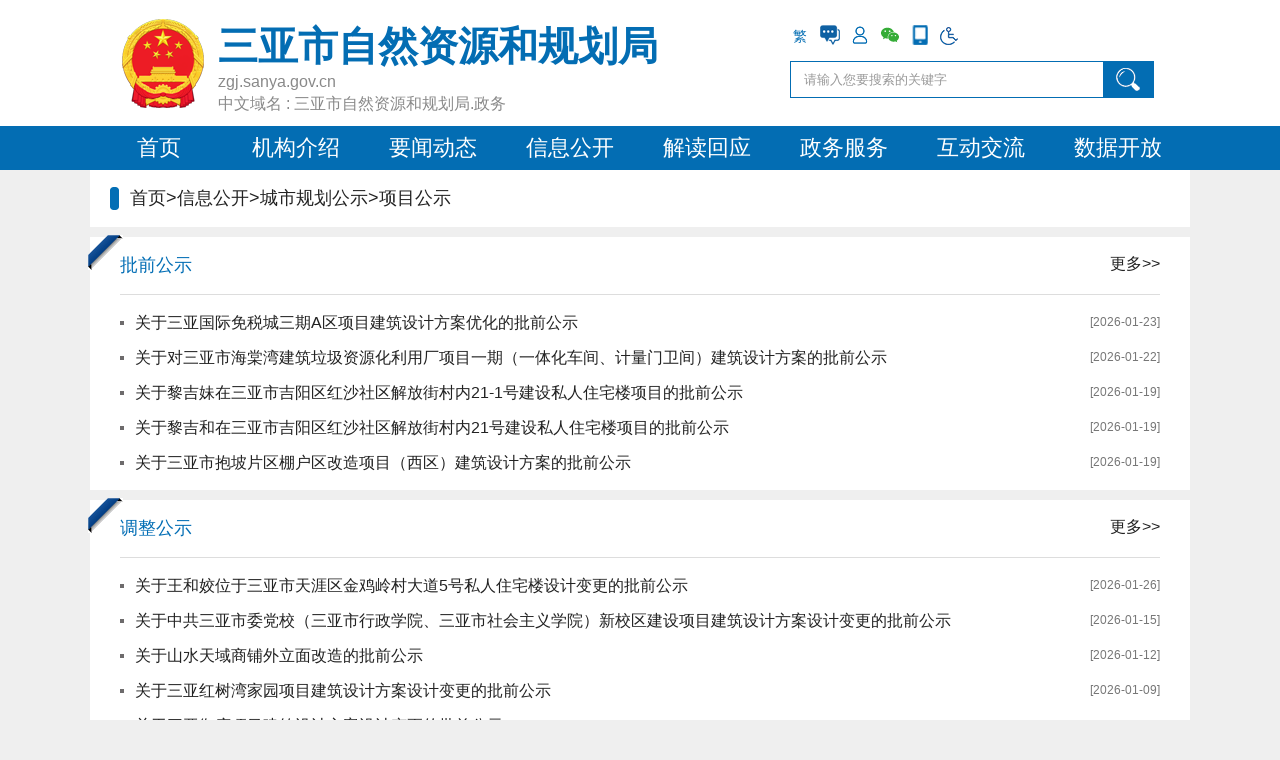

--- FILE ---
content_type: text/html
request_url: https://zgj.sanya.gov.cn/zgjsite/xmtzgs/list.shtml
body_size: 5244
content:
<!doctype html>
<html>

<head>
  <meta charset="UTF-8">
  <meta id="viewport" name="viewport"
    content="width=device-width,initial-scale=1,user-scalable=no,maximum-scale=1,minimum-scale=1">
  <meta name="SiteName" content="
三亚市自然资源和规划局
">
  <meta name="SiteDomain" content="http://zgj.sanya.gov.cn/">
  <meta name="SiteIDCode" content="4602000050">
  
<meta name="ColumnName" content="项目公示" />
<meta name="ColumnDescription" content="项目公示信息"/>
<meta name="ColumnKeywords" content="批前公示、批后公告、调整公示"/>
<meta name="ColumnType" content="项目公示"/>

<meta name="others" content="页面生成时间 2026-01-27 09:33:47" />
<title>
    项目公示_
三亚市自然资源和规划局

  </title>
  <link id="mainCss" href="/default/xhtml/zizhan/css/style.css" rel="stylesheet"
    type="text/css">
  <script src="/sanyasite/xhtml/js/jquery.min.js"></script>
  <script src="/default/xhtml/zizhan/js/changecss.js"></script>
</head>

<body>
  <link id="mainCss" href="/default/xhtml/new/css/blue.css?version=1.0.3" rel="stylesheet" type="text/css">
<script>
  $(function () {
    $('.hrhlogo').click(function () {
      $('.htopr').toggle();
    })
  })
</script>
<div class="hheader">
  <div class="htop">
    <div class="hlogo">
      <a class="hl">
          <img class="fl"
            src="/zgjsite/header/201712/48ee2290adc74a8cba5df1486a6b3dca/images/61cec1aa9b794a88bb18e9c136af89a5.png
"
            height="90px" alt="三亚市自然资源和规划局">
          <h3>
            三亚市自然资源和规划局
          </h3>


            <style>
        .htop .hlogo p{font-size: 16px;padding-top: 2px;line-height: 20px;}
        @media screen and (max-width:768px) {
          .htop .hlogo p{font-size: 12px;line-height: 15px;}
        }
      </style>
<p>
zgj.sanya.gov.cn
</p>
<p>中文域名 : 三亚市自然资源和规划局.政务</p>

      </a>
      <div class="hr" style="display: none;">
          <a class="hrwza" href="javascript:;" onclick="aria.start()" >无障碍浏览</a>
          <a class="hrhlogo"><img src="/sanyasite/xhtml/new/images/caid.png"></a>
      </div>
    </div>
    <div class="htopr">
      <div class="htopt">
        <ul class="hjf">
          <li><a class="Languageft icon fan" id="StranLink" href="javascript:StranBody()" title="繁体版">繁</a></li>
        </ul>
        <div class="ht">
          <ul class="hiconlink">
            <li class="yszzf"><a href="https://www.sanya.gov.cn/sanyasite/tszx/tszx.shtml?zxlbId=910" title="有事找政府"
                target="_blank"><i></i></a></li>
            <li class="grzx"><a href="http://www.sanya.gov.cn/u/usercenter/login" title="用户中心"
                target="_blank"><i></i></a></li>

              <li class="wechat">
<i title="微信">&ensp;</i>
<span><img src="/zgjsite/xhtml/images/zgj_weixin.jpg" width="110"></span>
</li>
<li class="downapp"><i title="手机版网页">&ensp;</i>
<span><img src="/zgjsite/xhtml/images/zgj_downapp.png" width="110"></span>
</li>
<li class="wza"><a href="javascript:;" onclick="aria.start()" title="无障碍阅读"><i>&ensp;</i></a></li>

          </ul>
        </div>
      </div>
      <div class="hinp">
        <script>
          function checkSubmit() {
            var qt = $("#qt").val(),
              websiteid = $("#WEBSITEID").val();
            websiteid = websiteid.replace(/\s*/g, "");
            if (document.getElementById('qt').value == '' || document.getElementById('qt').value == '请输入您要搜索的关键字') {
              alert('请输入您要搜索的关键字！');
            } else {
              var url = 'http://search.sanya.gov.cn/s?siteCode=' + websiteid + '&searchWord=' + encodeURIComponent(
                encodeURIComponent(qt));
              window.open(url);
            }
          }
          $(function () {
            $('#qt').bind('keypress', function (event) {
              if (event.keyCode == "13") {
                checkSubmit();
              }
            });
          });
        </script>
        <input type="text" value="请输入您要搜索的关键字" onblur="if(this.value==''){this.value='请输入您要搜索的关键字'}" maxlength="50"
          id="qt" class="keyWord" onFocus="this.value=''" name="qt">
        <span class="hsearchbg" onClick="checkSubmit();"></span>
      </div>
    </div>
  </div>
  <div class="hnav">
    <ul>
      <li><a href="http://zgj.sanya.gov.cn/" target="_blank" title="首页">首页</a></li>
        <li>
          <a href="/zgjsite/jgzz/jigou.shtml"  target="_blank" title='机构介绍' >机构介绍</a>
        </li>
        <li>
          <a href="/zgjsite/new/news.shtml"  target="_blank" title='要闻动态' >要闻动态</a>
        </li>
        <li>
          <a href="/zgjsite/zfxxgk/newxxgk.shtml"  target="_blank" title='信息公开' >信息公开</a>
        </li>
        <li>
          <a href="/zgjsite/jdhy/zcjd.shtml"  target="_blank" title='解读回应' >解读回应</a>
        </li>
        <li>
          <a href="https://wssp.hainan.gov.cn/hnwt/department?regionId=HZ2881f4424539dd014245c4252500f1&orgId=HZ2881f4424539dd014245dc6cd8011b"  target="_blank" title='政务服务' >政务服务</a>
        </li>
        <li>
          <a href="/zgjsite/hudong/hd.shtml"  target="_blank" title='互动交流' >互动交流</a>
        </li>
        <li>
          <a href="/zgjsite/data/shuju.shtml"  target="_blank" title='数据开放' >数据开放</a>
        </li>
    </ul>
  </div>
</div>
<input type="hidden" id="WEBSITEID" value="
4602000050
" />
  <div class="common">
    <div class="crumbs">
<a href='/zgjsite/main.shtml'  target="_blank">首页</a>><a href='/zgjsite/zfxxgk/newxxgk.shtml'  target="_blank">信息公开</a>><a href='/zgjsite/csghgs/list.shtml'  target="_blank">城市规划公示</a>><span>项目公示</span>

    </div>
      <div class="list_1 box3">
        <span class="top_img"></span>
        <h3><a href="/zgjsite/pqgs1/list2.shtml" target="_blank" class="fr">更多>></a>
          批前公示
        </h3>
        <ul class="line_li listLi">
          

            <li>
              <em>[2026-01-23]</em>
              <a href="/zgjsite/pqgs1/202601/fabd9cc13a7144c1bf53fedfeaa9bc7c.shtml" target="_blank" title='关于三亚国际免税城三期A区项目建筑设计方案优化的批前公示'  >关于三亚国际免税城三期A区项目建筑设计方案优化的批前公示</a>
            </li>

            <li>
              <em>[2026-01-22]</em>
              <a href="/zgjsite/pqgs1/202601/a9aa06290fbb4752a1fa9dc1e0070648.shtml" target="_blank" title='关于对三亚市海棠湾建筑垃圾资源化利用厂项目一期（一体化车间、计量门卫间）建筑设计方案的批前公示'  >关于对三亚市海棠湾建筑垃圾资源化利用厂项目一期（一体化车间、计量门卫间）建筑设计方案的批前公示</a>
            </li>

            <li>
              <em>[2026-01-19]</em>
              <a href="/zgjsite/pqgs1/202601/60ce05182fbd4f7a81b4a4d7e5895ffa.shtml" target="_blank" title='关于黎吉妹在三亚市吉阳区红沙社区解放街村内21-1号建设私人住宅楼项目的批前公示'  >关于黎吉妹在三亚市吉阳区红沙社区解放街村内21-1号建设私人住宅楼项目的批前公示</a>
            </li>

            <li>
              <em>[2026-01-19]</em>
              <a href="/zgjsite/pqgs1/202601/7a339fe5834a45b4bab92ec370319715.shtml" target="_blank" title='关于黎吉和在三亚市吉阳区红沙社区解放街村内21号建设私人住宅楼项目的批前公示'  >关于黎吉和在三亚市吉阳区红沙社区解放街村内21号建设私人住宅楼项目的批前公示</a>
            </li>

            <li>
              <em>[2026-01-19]</em>
              <a href="/zgjsite/pqgs1/202601/1100207f9eaa4c868c85082a855b2180.shtml" target="_blank" title='关于三亚市抱坡片区棚户区改造项目（西区）建筑设计方案的批前公示'  >关于三亚市抱坡片区棚户区改造项目（西区）建筑设计方案的批前公示</a>
            </li>
        </ul>
      </div>
      <div class="list_1 box3">
        <span class="top_img"></span>
        <h3><a href="/zgjsite/tzgs/list2.shtml" target="_blank" class="fr">更多>></a>
          调整公示
        </h3>
        <ul class="line_li listLi">
          

            <li>
              <em>[2026-01-26]</em>
              <a href="/zgjsite/tzgs/202601/ae4133f275b04ba8997cf1f2861e4a70.shtml" target="_blank" title='关于王和姣位于三亚市天涯区金鸡岭村大道5号私人住宅楼设计变更的批前公示'  >关于王和姣位于三亚市天涯区金鸡岭村大道5号私人住宅楼设计变更的批前公示</a>
            </li>

            <li>
              <em>[2026-01-15]</em>
              <a href="/zgjsite/tzgs/202601/a9cc722e8fd64a1aa0c37113902d4ad7.shtml" target="_blank" title='关于中共三亚市委党校（三亚市行政学院、三亚市社会主义学院）新校区建设项目建筑设计方案设计变更的批前公示'  >关于中共三亚市委党校（三亚市行政学院、三亚市社会主义学院）新校区建设项目建筑设计方案设计变更的批前公示</a>
            </li>

            <li>
              <em>[2026-01-12]</em>
              <a href="/zgjsite/tzgs/202601/22e52ea38a7046b9b631961943df694b.shtml" target="_blank" title='关于山水天域商铺外立面改造的批前公示'  >关于山水天域商铺外立面改造的批前公示</a>
            </li>

            <li>
              <em>[2026-01-09]</em>
              <a href="/zgjsite/tzgs/202601/9ba8b08f5def4dc3af0596a98a96e8cf.shtml" target="_blank" title='关于三亚红树湾家园项目建筑设计方案设计变更的批前公示'  >关于三亚红树湾家园项目建筑设计方案设计变更的批前公示</a>
            </li>

            <li>
              <em>[2026-01-08]</em>
              <a href="/zgjsite/tzgs/202601/77ec3c9e07304b5194e5689bfcb89b48.shtml" target="_blank" title='关于三亚御府项目建筑设计方案设计变更的批前公示'  >关于三亚御府项目建筑设计方案设计变更的批前公示</a>
            </li>
        </ul>
      </div>
      <div class="list_1 box3">
        <span class="top_img"></span>
        <h3><a href="/zgjsite/phgg1/list2.shtml" target="_blank" class="fr">更多>></a>
          批后公告
        </h3>
        <ul class="line_li listLi">
          

            <li>
              <em>[2026-01-16]</em>
              <a href="/zgjsite/phgg1/202601/a08c977bd6644d348465bf534f4a0cf3.shtml" target="_blank" title='三亚市抱坡片区棚户区改造项目（东区）批后公示'  >三亚市抱坡片区棚户区改造项目（东区）批后公示</a>
            </li>

            <li>
              <em>[2026-01-12]</em>
              <a href="/zgjsite/phgg1/202601/ca7b94030fbb4cfc98641b6ba75a2fd1.shtml" target="_blank" title='三亚市天涯区回新逸夫小学改扩建项目批后公示'  >三亚市天涯区回新逸夫小学改扩建项目批后公示</a>
            </li>

            <li>
              <em>[2025-12-24]</em>
              <a href="/zgjsite/phgg1/202512/a34bef04455d4b4ba3f47d1acc2e7861.shtml" target="_blank" title='三亚市公安局特勤支队综合训练基地项目批后公示'  >三亚市公安局特勤支队综合训练基地项目批后公示</a>
            </li>

            <li>
              <em>[2025-12-22]</em>
              <a href="/zgjsite/phgg1/202512/0437b6562ffc4ab690e5a8b365232d86.shtml" target="_blank" title='国家级（旅游）高技能人才培训基地项目批后公示'  >国家级（旅游）高技能人才培训基地项目批后公示</a>
            </li>

            <li>
              <em>[2025-12-22]</em>
              <a href="/zgjsite/phgg1/202512/c7b60d47090c4774abf728cd4807c45e.shtml" target="_blank" title='罗德政住宅楼批后公示'  >罗德政住宅楼批后公示</a>
            </li>
        </ul>
      </div>
  </div>
  <div class="hfooter">
            <div class="hfc">
                <div class="fl">
                    <ul class="version">
                      <li><a target="_self" class="app" title="移动版">移动版</a><text class="write-text">｜</text></li>
                      <li><a target="_self" class="pc" title="电脑版">电脑版</a></li>
                    </ul>
                    <ul>
                        <li><a href="/zgjsite/sitemap/sitemap.shtml"  target="_blank">站点地图</a><text>｜</text></li>
                        <li><a href="/zgjsite/jgzz/jigou.shtml#contact" target="_blank" class="footcontact" title="联系我们">联系我们</a><text>｜</text></li>
                      	<!--<li>网站支持IPV6</li>-->
                    </ul>
                    <p>
                      <text>
                        版权所有@三亚<span class="bq-name">市自然资源和规划局</span>  
                        <span>
<!--中文域名-->中文域名：三亚市自然资源和规划局.政务
</span>
                      </text>
                    </p>
                    <p>
                      <text >
                        主办：三亚<span class="ftzbdw">市自然资源和规划局</span>  
                        <span>开发维护：三亚市营商环境综合服务中心</span>
                      </text>
                    </p>
                    <p>
                      <text>
<!--ICP备案-->
	                        ICP备案编号：<a href="https://beian.miit.gov.cn" target="_blank">琼ICP备2025053545号</a>
  
<!--网站纠错-->
               		        政府网站标识码：<span class="wzbsm">4602000050</span>

                      </text>
<!-- 公安网备 -->
                        <a href="http://www.beian.gov.cn/portal/registerSystemInfo?recordcode=46020302000122" target="_blank" title="46020302000122">  <img src="/sanyasite/xhtml/images/ba.png" alt="琼公网安备">琼公网安备 46020302000122号</a>

                    </p>
                </div>
                <div class="fr">
                    <ul>
                        <li class="hdb">
<!--编办备案-->
                                  <a href="http://bszs.conac.cn/sitename?method=show&id=8BD12E4443112A96E05310291AAC5FE8" target="_blank"><img id="imgConac" vspace="0" hspace="0" border="0" src="/default/xhtml/new/images/https_red.png" ></a>

                        </li>
                        <li class="hzc jiucuo">
<!--网站纠错-->
                            <script id="_jiucuo_" sitecode="4602000050" src="https://zfwzgl.www.gov.cn/exposure/jiucuo.js"></script>
 
                        </li>
                    </ul>
                </div>
              
            </div>
        <div class="clearfix"></div>
        <div class="viewportApp" style="display: none;">
          <a>
            <img src="/default/xhtml/zizhan/images/viewportApp.png" alt="返回手机版">
            <span>返回手机版</span>
          </a>
        </div>
        </div>
<!--访问统计代码-->
  <script>
var _hmt = _hmt || [];
(function() {
  var hm = document.createElement("script");
  hm.src = "https://hm.baidu.com/hm.js?84345d7233bbaab7ac578bbc562a6842";
  var s = document.getElementsByTagName("script")[0]; 
  s.parentNode.insertBefore(hm, s);
})();
</script>
<script>
var _hmt = _hmt || [];
(function() {
  var hm = document.createElement("script");
  hm.src = "https://hm.baidu.com/hm.js?db413f01b29d57c4ef867a316f0f5d04";
  var s = document.getElementsByTagName("script")[0]; 
  s.parentNode.insertBefore(hm, s);
})();
</script>
<script language="JavaScript">var _trackDataType = 'web';var _trackData = _trackData || [];</script>
<script type="text/javascript" charset="utf-8" id="kpyfx_js_id_10006704" src="//fxsjcj.kaipuyun.cn/count/10006704/10006704.js"></script>
<script>
var _czc = _czc || [];
(function () {
	var um = document.createElement("script");
	um.src = "https://v1.cnzz.com/z.js?id=1281267294&async=1";
	var s = document.getElementsByTagName("script")[0];
	s.parentNode.insertBefore(um, s);
})();
</script>

<script type="text/javascript">
  //请配置domain 和 fullUrl 参数，user为test是本机测试环境，正式环境改为official,输出位置id为visitCount
  var domain = window.location.host;
  var site  = $('#sitecode').val();
  var visitConfig = {
    api : {
      test : '/u/visit/count',
      official  : '/u/visit/count',
      use : 'official',
      domain : 'http://'+domain,
      fullUrl: 'http://'+domain+'/'+site+'/',
      showId : 'visitCount'
    }
  };
</script>
<script src="/u/res/skin/visits/count.js"></script>
<!--无障碍-->
  <script defer async type="text/javascript" src="//gov.govwza.cn/dist/aria.js?appid=7ae04056dab8adbf8713c6d905869b7e" charset="utf-8"></script>

<!--繁体字-->
<script type="text/javascript" src="/default/xhtml/new/js/public.js"></script>
  <input type="hidden" id="CHANNELCODE" value="xmtzgs">
  <input type="hidden" id="SITECODE" value="zgjsite">
  <input type="hidden" id="archiveSuport" value="0">
  <div id="back-to-top"><a href="#top" title="返回顶部"><span></span></a></div>
  <script src="/default/xhtml/zizhan/js/common.js"></script>
</body>

</html>

--- FILE ---
content_type: text/html;charset=UTF-8
request_url: https://zgj.sanya.gov.cn/u/visit/count?url=aHR0cHM6Ly96Z2ouc2FueWEuZ292LmNuL3pnanNpdGUveG10emdzL2xpc3Quc2h0bWwmdGl0bGU96aG555uu5YWs56S6XyDkuInkuprluILoh6rnhLbotYTmupDlkozop4TliJLlsYAmYnJvd3NlclR5cGU9TmV0c2NhcGUmY2xpZW50VHlwZT1Nb3ppbGxhLzUuMCAoTWFjaW50b3NoOyBJbnRlbCBNYWMgT1MgWCAxMF8xNV83KSBBcHBsZVdlYktpdC81MzcuMzYgKEtIVE1MLCBsaWtlIEdlY2tvKSBDaHJvbWUvMTMxLjAuMC4wIFNhZmFyaS81MzcuMzY7IENsYXVkZUJvdC8xLjA7ICtjbGF1ZGVib3RAYW50aHJvcGljLmNvbSkmd2Vic2l0ZUNvZGU9emdqc2l0ZSZjaGFubmVsQ29kZT14bXR6Z3MmbWFudXNjcmlwdElkPSZyZWZlcnJlcj0=&callback=handler
body_size: 77
content:
handler({"data":{"count":1,"title":"","url":""}})

--- FILE ---
content_type: text/css
request_url: https://zgj.sanya.gov.cn/default/xhtml/zizhan/css/style.css
body_size: 9018
content:
@charset "UTF-8";
/* CSS Document */ 
html {overflow-y:scroll;}
body {margin:0; padding:0; color: #222; font:14px/1.5 Microsoft YaHei,Arial,Helvetica,sans-serif,Simsun; background-color:#efefef;}
div,dl,dt,dd,ul,ol,li,h1,h2,h3,h4,h5,h6,pre,form,fieldset,input,textarea,blockquote,p{padding:0; margin:0;}
table,td,tr,th{font-size:12px;}
ol,ul {list-style:none;}
li{list-style-type:none;}
img{vertical-align:middle;border:0;} 
h1,h2,h3,h4,h5,h6{font-size:inherit; font-weight:normal;}
address,cite,code,em,th,i{font-weight:normal; font-style:normal;}
.clearfix{zoom:1;}
.clearfix:after{display:block; overflow:hidden; clear:both; height:0; visibility:hidden; content:".";}
a {color:#222; text-decoration:none;}
a:visited {text-decoration:none;}
a:hover {color:#036eb5;text-decoration:none;}
a:active {color:#036eb5;}
em{ color:#CCC; font-size:12px;}
.of_h{ overflow:hidden; text-overflow:ellipsis; }
.cBlack{color:#252525;}
.cGreen, .cGreen:visited, .cGreen a,.green {color: #008000;}
.cBlue,.cBlue:visited,.cBlue a{color:#036eb5;}
.cRed, .cRed:visited, .cRed a,.red { color: Red; }
.taC{text-align: center}
.bold{font-weight: bold;}
.fr{ float:right}
.fl{float:left}
.mb10{ margin-bottom:10px!important;}
.mt10{ margin-top:10px!important;}
.btn_1{background:#fff url(../images/btn_1.png) repeat-x 0 0;  border: 1px solid #dadbdc; padding: 0 10px; line-height: 30px;display: inline-block;}
input::-ms-clear{display: none;}

.text_1{background:#fff url(../images/btn_1.png) repeat-x 0 0;  border: 1px solid #dadbdc; padding: 0 10px; line-height: 30px; height:30px;display: inline-block;}
.none{display:none;}
#loading{text-align: center;}

.rline {border-right: 1px solid #f5f5f5;}
/* 主要布局 */
.box1{ width:360px;height:351px; background-color:#fff; float:left; margin-bottom:10px;}
.box1_mr10{ margin-right:10px;}
.box_half_mr10 .box_half:first-child,.box_half_mr10 .box_half_one:first-child{margin-right:10px;}
.box_half { width:545px; height:351px;background-color:#fff; float:left;margin-bottom:10px;}
.box-right { margin-right:10px;}
.box2{ width:730px;height:351px; margin-right:10px; background-color:#fff; float:left;margin-bottom:10px;}
.box3{ width:1100px; margin:0 auto;background-color:#fff;margin-bottom:10px; float:left;}
.box33{ width:1100px; margin:0 auto;margin-bottom:10px; float:left;}
.box_cc{ padding:20px; font-size:16px; line-height:200%;}
.box_half_one{width:545px;height: 170px;background-color:#fff; float:left;margin-bottom:10px;}
.box4{width: 100%;overflow: hidden;background: #fff;}
.box4 li{ line-height:45px; background:url(../images/ico2_li.png) no-repeat 0 20px; padding-left:20px; font-size:16px; float:left; width:333px;white-space: nowrap;text-overflow: ellipsis;overflow: hidden;}


/* 头部样式 */
.z_top_bg{ background:url(../images/z_top_bg.png) 0 0 repeat-x; height:29px; line-height:29px; font-size:12px;}
.z_top_bg .cl{ float:left}
.z_top_bg .cr{ float:right}

.header{ height: 140px; background-color:#fff;}
.header .logo{ margin: 10px; padding-top: 10px;float: left; width:630px;}
.header .logo img{ float:left; margin-right:20px;}
.header .logo h1{ color:#F00; font-size:40px; font-weight:700}
.header .logo p{ color:#898989; font-size:20px;float: left;}
.header .logo p span{ color:#F00}
.header .header_right{float: right; background:url(../images/z_sy_logo.png) no-repeat 0 bottom; padding:0 0 10px; width:410px;}
.header .search .select {background-color: transparent;border:0;outline:none; color:#fff; margin: 6px 16px;}
.header .search{ height: 38px; width: 315px; float:right;padding-top: 3px;clear: right; text-align: right; background:url(../images/1/soso_bg.png) no-repeat 0 0;margin-top: 38px;position: relative;}
.header .search .ico_search{position: absolute;margin: 10px 5px 0;right: 0;top: 0;background: url(../images/1/ico_soso.png) no-repeat;border: none;width: 30px;height: 30px;outline: none;}
.header .search_inpt{ width: 238px; height: 34px;border:0;outline:none;line-height: 35px;background-color: transparent;padding-left: 10px;}
.header .search_inpt{width:215px\9;}

.main_menu{ background-color: #036eb5; height: 40px;text-align: center;}
.main_menu>ul{ width: 1100px; margin: 0 auto; position: relative;}
.main_menu>ul>li{ float: left; width: 157.1px;position: relative;}
.main_menu li>a{line-height: 40px; font-size: 20px; color: #fff; padding: 0 20px;display: block;}
.main_menu li>a:hover{ background-color:#0f79c5}

.common{width:1100px; margin:0 auto}

/* 面包屑 */
.crumbs{ padding:15px 0 15px 40px; font-size:18px; background: #fff url(../images/1/crumbs_bg.png) no-repeat 20px center; margin:0 auto 10px;}

/*首页焦点图*/
.banner{ margin:10px 0;overflow: hidden;width:100%;}
.dc17_focus{ position:relative;margin:0 auto;overflow: hidden;}  
.dc17_focus .fPic .fcon:first-child{display: block;}
.dc17_focus .moreTp{position: absolute;right: 7px;bottom: 8px;z-index: 20;color:#fff;}
.dc17_focus .D1fBt{ overflow:hidden; zoom:1;  height:16px;}  
.dc17_focus .shadow{ width:100%; position:absolute; bottom:0; left:0px; z-index:10; height:35px; line-height: 35px;background-image: url(../images/banner_text_bg.jpg);background-size:100% 100%; display:block;  text-align:left; color: #fff;text-indent:15px}  
.dc17_focus .shadow a{ text-decoration:none; color:#fff; font-size:16px; overflow:hidden; margin-left:10px; font-family: "\5FAE\8F6F\96C5\9ED1";}  
.dc17_focus .fcon{ position:relative; width:100%; float:left;  display:none;}  
.dc17_focus .fcon img{ display:block; }
.dc17_focus .fbg{bottom:6px; right:80px; position:absolute; height:21px; text-align:center; z-index: 20; }  
.dc17_focus .fbg div{margin:4px auto 0;overflow:hidden;zoom:1;height:14px;float: right;}    
.dc17_focus .D1fBt a{position:relative; display:inline; width:12px; height:12px; border-radius:7px; margin:0 5px;color:#B0B0B0;font:12px/15px "\5B8B\4F53"; text-decoration:none; text-align:center; outline:0; float:left; background:#fff; }    
.dc17_focus .D1fBt .current,.dc17_focus .D1fBt a:hover{background:#036eb5;}
.dc17_focus .D1fBt i{display:none; font-style:normal; }
.dc17_focus .prev,.dc17_focus .next{position:absolute;width:40px;height:74px;background: url(../images/focus17_btn.png) no-repeat;}
.dc17_focus .prev{top: 50%;margin-top: -37px; left: 0;background-position:0 -74px; cursor:pointer; }  
.dc17_focus .next{top: 50%;margin-top: -37px; right: 0;  background-position:-40px -74px;  cursor:pointer;}  
.dc17_focus .prev:hover{  background-position:0 0; }  
.dc17_focus .next:hover{  background-position:-40px 0;} 

.indexFocus{ height:520px; background-color: #000;}
.indexFocus img{ width:1100px; height: 520px;}

.zlbanner {overflow: hidden;height: 100px;width: 1100px;position: relative;margin:0 auto;padding-bottom: 8px;}
.zlbanner ul {position: relative;height: 9999px;}
.zlbanner ul li {padding-bottom: 10px;width: 1100px;float: left;height: 100px;}
.zlbanner ul li img{ display: block; height: 100px; width: 1100px;}

.tit{ line-height:48px; height:50px; font-size:18px; border-bottom:#dcdbdb 1px solid; margin:0 20px;}
.tit h3{ float:left; color:#000;font-weight:700;margin-right: 10px;}
.tit h3.def{ color:#0d68a9; border-bottom:3px solid #0d68a9;}
.tit_r{ float:right;}
.tit_r a{ font-size:24px;}
.tit_r a.a_btn{ background-color:#0868A8; padding:3px 10px; font-size:18px; color:#fff;}
.tit_form{ float:right; font-size:16px}
.tit_form .btn2{ background-color:#fff; padding:5px 10px; font-size:16px; border:1px solid #ddd;height: 32px;float: right;margin-top: 9.5px;margin-left: 10px;}
.tab_nav {border-bottom: 1px solid #ddd;height: 50px;padding-left: 5px;background: url(/sanyasite/xhtml/images/btn_1.png) repeat-x;}
.tab_nav li {font-size: 18px;float: left;}
.tab_nav li a {padding: 10px 20px;display: block;cursor: pointer;}
.tab_nav li.active {border: 1px solid #ddd;border-bottom: 0;color: #036eb5;background-color: #fff;border-top: 3px solid #036eb5;}
.tab_nav li.active a {color: #036eb5;padding: 10px 19px;}
.tab-pane {display: none;}
.tab_main .active {display: block;}

.list{margin:0 20px; padding:15px 0;overflow: hidden;}
.list li{ line-height:40px; background:url(../images/1/li_ico1.png) no-repeat 0 20px; padding-left:20px; font-size:16px}
.list li h4{ font-size:16px; font-weight:700}
.list li em{ float:right; font-size:16px;}
.list li p{ font-size:14px;overflow:hidden; white-space:nowrap;text-overflow:ellipsis;}
.list li.tow{width: 470px;float: left;padding-right: 40px; }
.list li.tow p{ font-size:14px;  white-space: normal; line-height:200%}
.list li.mr{float: left; margin-right: 10px; width:230px;}
.adressList.list li{line-height:35px;white-space:normal!important;}

.list_nav{margin:0 20px; padding:15px 0;overflow: hidden; width:330px;}
.list_nav li{ width:155px; float:left; margin:16px 10px 16px 0;}
.list_nav li a{ background:#036EB8 url(../images/1/list_nav.png) no-repeat 0 0;transition-property: background-color;transition-duration:.5s;transition-timing-function: ease-in; height:58px; line-height:58px; color:#fff; display:block; font-size: 18px;text-align: center;padding-left: 49px;}
.list_nav li a:hover{background:#014c8c url(../images/1/list_nav.png) no-repeat 0 0;}
.list_nav li a.nav2{ background-position:0 -68px;}
.list_nav li a.nav3{background-position:0 -136px;}
.list_nav li a.nav4{background-position:0 -204px;}
.list_nav li a.nav5{background-position:0 -272px;}
.list_nav li a.nav6{background-position:0 -340px;}

.list_nav2{margin:0 40px; padding:10px 0;overflow: hidden;}
.list_nav2 a{ display:block; border:1px solid #0d68a9; 
margin-bottom:8px; font-size:16px; border-radius:50px; padding:2px 20px}
.list_nav2 a img{ margin-right:40px;background-color: #0d68a9;}
.list_nav2 a.b2{ float:left; background-color:#0d68a9; color:#fff;}
.list_nav2 a.b2 img{margin-right:5px;}
.list_nav2 .mr10{ margin-right:10px;}

.list3{margin:0 20px; padding:15px 0;overflow: hidden;}
.list3 li{ line-height:45px; background:url(../images/1/ico2_li.png) no-repeat 0 20px; padding-left:20px; font-size:16px; float:left; width:333px;white-space: nowrap;text-overflow: ellipsis;overflow: hidden;}

.list4{margin:0 20px; padding:15px 0;overflow: hidden;}
.list4 li{ line-height:45px; padding-left:20px; font-size:16px; float:left; width:245px}

.list_img dt{ float: left;padding: 15px 10px;font-size: 18px;width: 42px;}
.list_img dd{ float:left; margin: 10px 9px 10px 0;}

.list_user{padding: 20px; font-size:16px}
.list_user dt{ width:100%;line-height:45px; height:45px; font-weight:700;}
.list_user dd{ width:100%;line-height:45px; height:45px;}

.shuju_box .tit_h3bg {background-color: #036eb5;color: #fff;line-height: 43px;font-size: 16px;padding: 0 30px;}
.shuju_box .tab_p {border-bottom: 1px solid #ddd;margin-bottom: 15px;}
.shuju_box .tab_p a {line-height: 50px;padding: 0 20px;cursor: pointer;}
.shuju_box .taC {text-align: center;margin-bottom: 30px;}
.shuju_tit{background-color:#036EB5; line-height:40px; padding:0 10px; color:#fff;}
.shuju_tit h3{ font-size:16px}
.shuju_tit span{ float:right; font-size:12px;}
.shuju_nav{ line-height:45px; font-size:16px; border-bottom:1px solid #EEE;}
.shuju_nav a{ padding:0 20px;}
.shuju_nav a.on{ color:#036EB8;}
.shuju_cc{ text-align:center; padding:20px 0;}

.listAimg a.mr10{ margin-right:10px;}
.listAimg a.zwfwLink{ display: block; float:left; width:267.5px; background-color:#0d68a9; color:#fff; font-size:16px;}
.listAimg a img{ margin-right:55px;}

.soso_box{ padding:20px; font-size:16px}
.soso_box .text_1{ margin-right:10px; width:237px;}
.soso_box .btn{ background:#0868A8 url(../images/1/btn_bg.png) no-repeat 0 0; color:#fff; font-size:16px; border:0;height: 32px;padding: 0px 20px 0 40px;}
*+html .soso_box .btn { padding:0px 5px 0 25px;}

.ollist{ margin:0 20px;}
.ollist li{ overflow:hidden; border-top:1px dashed #ddd;line-height:40px; font-size:14px;}
.ollist li.oltit{ border:0; line-height:50px; font-size:16px;}
.ollist .oDiv1{width: 30px;text-align: center;}
.ollist .oDiv2{width: 227px;text-align: center;overflow: hidden;white-space: nowrap;text-overflow: ellipsis;}
.ollist .oDiv3{width: 300px;text-align: center;overflow: hidden;white-space: nowrap;text-overflow: ellipsis;}
.ollist .oDiv4{width: 395px;text-align: center;}
.ollist .oDiv5{width: 100px;text-align: center;}
.list_1{margin-bottom: 25px;background-color: #fff;}
.list_1 .top_img {position: absolute;margin: -2px 0 0 -2px;}
.list_1 h3 {font-size: 18px;padding: 15px 0;text-align: left;color: #036eb5;border-bottom: 1px solid #ddd;margin: 0 30px;}
.listLi{padding: 10px 30px;text-align: left;}
.listLi li{line-height: 35px;padding-left: 15px;font-size: 16px;background: url(../images/li_bg.png) no-repeat 0 center;}
.list_1 li em {float: right;color: #777;}

/*内容页样式*/
.pages_box{ border:1px solid #ddd; margin-bottom:40px; padding: 10px 66px 38px 66px;background-color: #fff;}
.pages_box h1{line-height: 56px; color: #000;font-size: 30px;text-align: center;padding: 26px 0 26px 0;font-weight: normal;}
.pages_content{ padding:40px 0; font-size:16px;font-family: '宋体';overflow-x:auto;}
.pages_content p,.pages_content div div{line-height:200%; margin-bottom:10px;}
.pages_content img{max-width: 100%;width: auto;}
.pages_content table{max-width:100%!important;}
.pages_date{ padding:10px 0; border-bottom:1px solid #ddd;line-height: 25px;}
.pages_date .printIco{ margin-left:20px;}
.pages_print{ float:right}
.pages_date .share{ float:right; margin-left:20px;}
.pages_box .qr_code{ text-align:center; margin-top:40px; color:#999}
.pages_box .qr_code img{ display:block; margin:0 auto}
.pages_box .btm{ border-top: 1px solid #ddd; text-align: center; padding-top: 50px;margin-top: 50px;}
.pages_box .btm a{ margin: 0 20px;cursor: pointer;}

.dh{position: relative;border-top: 3px solid #036eb8;}
.Fmenu {padding: 0 20px;overflow: hidden;border: 1px solid #f5f5f5;}
.Fmenu>li {float: left;padding: 0 15px;}
.Fmenu>li>.other_link {line-height: 35px;padding: 0 20px;background: url(/sanyasite/xhtml/images/ico_arrow2.png) no-repeat right center;margin-right: 15px;}
.Fmenu .select_con {width: 1068px;background: url(/sanyasite/xhtml/images/hr_bg.jpg) no-repeat 0 0;padding: 15px;position: absolute;display: none;left: 0;top: -161px;height: 135px;overflow-y: auto;background-color: #fff;border: 1px solid #ddd;line-height: 30px;z-index: 50;}
.Fmenu .select_con li {float: left;width: 175px;overflow: hidden;white-space: nowrap;}
.Fmenu>li:hover .select_con {display: block;}
.footer {width:1100px;margin: 0 auto;background:#fff url(../images/line7.png) repeat-x center top;background-size: 100% 7px;clear:both;}
.footer .fbox2{ display:none}
.footer ul.fbox {overflow: hidden;}
.footer ul.fbox li { float:left;line-height: 28px; padding: 20px; }
.footer ul.fbox .jiucuo{margin: 12px 45px 0 40px;float: right;}
.footer_nav{ height:60px; text-align:center}
.footer_nav a{ display:inline-block; width:210px; line-height:60px; font-size:18px;}

.jgznBox{height:712px;}
.znbox{position: relative;padding-bottom: 30px;}
.znContent{height: 611px;overflow: hidden;}
.zndetail{position: absolute;line-height: 20px;right: 20px;bottom: 10px;color: #0d68a9;font-weight: bold;cursor: pointer;}
.newCommon .box1:first-child{margin-right: 10px;}
.newCommon .box1+.box1+.box1{margin-left: 10px;}
.ggfwBox,.sgsBox,.sgs{display: none;}
.state{padding: 3px 5px;color: #fff!important;font-size: 13px;margin-right: 5px;}
.hui{background-color: #999;}
.hong{background-color: #bf0103;}

.table_normal1 {margin: 10px 0;padding: 0;width: 100%;border-top: 1px solid #ccc;border-right: 1px solid #ccc;}
.table_normal1 th {font-size: 14px;padding: 5px 10px;text-align: left;color: #333;font-weight: normal;border-left: 1px solid #ccc;border-right: 1px solid #ccc;border-bottom: 1px solid #ccc;background: #f6f6f6;min-width:150px; }
.table_normal1 td {font-size: 14px;padding: 5px 10px;color: #666;border-bottom: 1px solid #ccc;border-left: 1px solid #ccc;}
/* 二级列表页样式 */
.list_1{margin-bottom:40px;}
.list_1 .top_img{position: absolute;margin: -2px 0 0 -2px;width: 35px;height: 35px;background: url(../images/list_rt_bg.png) no-repeat;}
.list_1 h3{font-size: 18px; padding: 15px 0;text-align: left; color:#036eb5; border-bottom:1px solid #ddd; margin:0 30px;}
.list_1 h3 a{ font-size:16px}
.list_1 ul,.list_1 ul.line_li{padding: 10px 30px; text-align: left;}
.list_1 li{line-height: 35px;padding-left: 15px;font-size: 16px;background:url(../images/li_bg.png) no-repeat 0 center;}
.list_1 .line_li .border{margin-top: 30px;margin-bottom: 25px;border-bottom: 1px dashed #ddd;}
.list_1 li em{ float:right;color: #777;}
.list_1 hr{ margin:0 30px; border:0; border-bottom:1px dashed #ddd; height:1px;}
/*领导列表*/
.ld_list {padding: 20px 0 20px 40px;}
.ld_list ul{padding:10px 0;}
.ld_list ul li {float: left;width: 172px;height: auto;margin: 0 40px 40px 0;background: #0d89cc;padding: 0;line-height: 21px;box-shadow: -1px 3px 15px #666;}
.ld_list a {text-align: center;font-size: 15px;position: relative;display: block;border: 1px #e2e2e2 solid;}
.ld_list a .intro {position: absolute;left: 0;z-index: 10;color:#fff;line-height: 30px;height: 30px;background: url(../images/user_bg.png);width: 170px;font-size: 16px;bottom: 0px;text-align: center;overflow: hidden;}
.ld_list a .intro{-webkit-transition: all 0.5s ease;-moz-transition: all 0.5s ease;-ms-transition: all 0.5s ease;-o-transition: all 0.5s ease;transition: all 0.5s ease;}
.ld_list a:hover .intro {bottom: 0px;height: 210px;line-height: 120px;}
.ld_list .he {height: 210px!important;line-height: 69px!important;}
.ld_list .he div {padding-top: 20px;}
.ld_list a .intro p {font-size: 13px;line-height: 20px;margin: 0 15px;height: 40px;overflow: hidden;}
.ld_list ul li img {width: 170px;height: 210px;}
.ld_list ul li .ld_name {color: #036eb5;}
.ld_list ul li span {display: block;}
/*图片列表*/
.tpBox {padding: 10px;overflow: hidden;background-color: #fff;margin-bottom: 20px;}
.tpCon {margin: 15px;width: 240px;background-color: #f5f5f5;float: left;overflow: hidden;}
.tpCon .imgBox{width: 220px;height:138px;overflow: hidden;display: block;margin: 10px;}
.tpCon a img {width: 220px;display: block;height: 138px;transition: all 0.6s;-webkit-transition: all 0.6s;-moz-transition: all 0.6s;}
.tpCon a img:hover{transform: scale(1.4);-webkit-transform: scale(1.4);-moz-transform: scale(1.4);}
.tpCon p{padding: 0 10px 10px;}
.tpTit {height: 50px;width: 220px;display: block;}
.tpCon span {width: 220px;height: 26px;display: block;color: #888;font-size: 12px;}
*+html .tpCon a img:hover{background-color: #036eb5;}
.tpList .top_img{position: absolute;margin: -2px 0 0 -2px;width: 35px;height: 35px;background: url(http://hbj.sanya.gov.cn/default/xhtml/zizhan/images/2/list_rt_bg.png) no-repeat;}
.tpList h3{font-size: 18px; padding: 15px 0;text-align: left; color:#01913a; border-bottom:1px solid #ddd; margin:0 30px;}
.tpList h3 a{font-size: 16px;}
/*互动统计图样式*/
#tjChart{width: 50%;height: 250px;float: left;}
.Satisfaction{width: 50%;height: 250px;float: right;}
.Satisfaction .SatisTitle{text-align: center;font-size: 18px;font-weight: 700;margin: 20px 0 10px;color: #3d3d3d;}
.Satisfaction ul li{ padding:7px 0px;}
.Satisfaction ul li span{ display:block; float:left; margin-right:10px; line-height:24px;}
.Satisfaction ul li span.SatisfactionText{ font-size:16px; width:90px; text-align:right;}
.Satisfaction ul li span.Satisfactionbar{ height:24px; background:#e3e3e3; width:160px;}
.Satisfaction ul li span.Satisfactionbar i{ display:block; width:0px; height:24px; background:#6991f9;}
.Satisfaction ul li span.percentage{ text-align:right; width:80px; color:#6991f9; font-size:18px;}
.Satisfaction ul li span.star img{ margin-right:5px;}
/* 首页右侧返回顶部 */
.back-top-box{ position:fixed; right:2%; top:40%;z-index: 50;}
.back-top-box ul{ background-color:#036db3; padding:0; width:50px;}
.back-top-box li{padding: 0 7px; position:relative;}
.back-top-box li:hover{background-color:#f00;}
.back-top-box li .pop_box{ position: absolute; right: 50px; top:-26px; padding:10px; background-color:#036db3;z-index: 100;color: #fff;line-height: 37px;font-size: 12px;display:none;opacity: 0.8;border-radius: 3px;width: 100px;}
.back-top-box li:hover .pop_box{ display:block;}
.back-top-box li .pop_box img{width: 100px;height: 100px}
.back-top-box li .pop_box .sys-ico{position: absolute;right: -8px;top: 50px;width: 0;height: 0;border-top: 8px solid transparent;border-left: 8px solid #3288c1;border-bottom: 8px solid transparent;}
.back-top-box a{ border-bottom:1px solid #a9cde6; display:block; padding:10px 0}
.back-top-box a.line_none{ border-bottom:0;}
.back-top-box-xx{display: block;background-color: #fff;position: absolute;padding: 0 5px;right: -10px;top: -10px;z-index: 999;border-radius: 10px;font-size: 10px;color: #f00;cursor:pointer}
/* 回到顶部样式 */
div#back-to-top{position:fixed;bottom:100px;right:80px;}
div#back-to-top a{text-align:center;text-decoration:none;color:#d1d1d1;display:block;width:55px;}
div#back-to-top a:hover{color:#979797;}
div#back-to-top a span{background:#d1d1d1 url(../images/arrow_up.png) no-repeat center center;border-radius:6px;display:block;height:55px;width:55px;font-size:0;margin-bottom:5px;}
#back-to-top a:hover span{background:#979797 url(../images/arrow_up.png) no-repeat center center;}

.hide { display:none}

/* 新版页头样式 */
.hheader{ height: 170px; background: #ffffff; min-width: 1100px;}
.htop{ width: 1100px; margin: 0 auto; height: 126px; background: #ffffff;}
.htop .hlogo{ padding: 18px 0 0 28px; float: left; width: 660px;}
.htop .hlogo img{margin-right: 10px;}
.htop .hlogo h3{font-size: 40px;font-weight: bold;line-height: 48px;padding-top: 4px;color: #036db3;}
.htop .hlogo p{color: #898989;line-height: 22px;padding-top: 8px;font-size: 20px;font-family: Arial, Helvetica, sans-serif;}
.htopr{ width: 400px; float: right;}
.htopt{ padding-top: 21px; height: 40px;}
.htopt ul.hjf{ height: 30px; line-height: 30px; float: left; margin-right: 0px;}
.htopt .hjf li{ float: left; width: 20px; height: 30px; cursor: pointer; color: #999999; font-size: 14px; text-align: center; margin-right: 5px;}
.otherlang {width: 20px; height: 30px; cursor: pointer; color: #999999; font-size: 14px; text-align: center; margin-right: 5px;}
.otherlang i{color: #036db3;}
.htopt .ht .hiconlink .otherlang span{display:none;position: absolute;top: 30px;right: -86px;width: 170px;background: #fff;border: 2px solid #eee;}
.otherlang a{margin: 0 5px;}
.otherlang:hover span{display: block!important;}
.htopt .hjf li a{color:#036db3;}
.htopt li.hover{ color: #ffffff; background: url(../images/hjf.png) 0 6px no-repeat;}
.htopt .ht{ padding: 4px 0 0 5px; float: left;}
.hiconlink li{    float: left;padding-right: 10px;position: relative;}
.hiconlink li i{display: block;width: 20px;height: 20px;cursor: pointer;}
/*.htopt .ht img{ margin-right: 6px; cursor: pointer; vertical-align: middle;}*/
.htopt .ht span{display: none;position: absolute;top: 25px;right: 0;z-index: 10;}
.hiconlink li:hover span{display: block;}
.hiconlink .gwyx i {background: url(/default/xhtml/new/images/blue/hgwyyx.png) no-repeat;}
.hiconlink .downapp i {background: url(/default/xhtml/new/images/blue/hsjapp.png) no-repeat;}
.hiconlink .weather i{background: url(/default/xhtml/new/images/weather.png) no-repeat;}
.hiconlink .yszzf i{background: url(/default/xhtml/new/images/yszzf.png) no-repeat;}
.hiconlink .weibo i{background: url(/sanyasite/xhtml/new/images/ht4.jpg) no-repeat;}
.hiconlink .wechat i{background: url(/sanyasite/xhtml/new/images/ht5.jpg) no-repeat;}
.hiconlink .grzx i {background: url(/default/xhtml/new/images/blue/icon-grzx.png) no-repeat;}

.hzqdh{ float: right; width: 97px; height: 24px; padding-top: 3px; color:#999999;display:none;}
.hzqdh a{  color:#036db3}
.hzqdh img{ cursor: pointer;}
.hinp{ float: left;}
.hinp input{ width: 312px; border: 1px solid #036db3; float: left; height: 35px; line-height: 35px; color: #999999; text-indent: 1em;}
.hinp .hsearchbg{background: url(/default/xhtml/new/images/blue/hsearch.png) no-repeat;width: 50px;height: 37px;float: left;}


.hnav{ height: 44px; background: #036db3;}
.hnav>ul{ width: 1100px; margin: 0 auto;  position:relative;}
.hnav>ul>li{ height: 44px; line-height: 44px; float: left; width: 137px; text-align: center;}
.hnav>ul>li>a{ color: #FFFFFF; font-size: 22px; display: block;}
.hnav>ul>li:hover>a{ background: #eeeeee; color:#036db3; }
/* 新版页尾样式 */
.hfooter a{ color: #3E3E3E;}
/*页尾改动*/
.hfooter{width: 1100px;border-top: 1px solid #dbdbdb; margin: 0 auto; background: #ffffff;overflow: hidden;}
.hyqlj{border-top: 5px solid #01913A;}
.hyqlj1{ height: 42px; line-height: 42px; border-bottom: 1px solid #dbdbdb; font-size: 16px; overflow: hidden;}
/*页尾改动结束*/
.hyqlj1 span{ margin-left: 30px; color: #1B1B1B; float:left;}
.hyqlj1 li{ margin-left: 33px; float: left;}
.hyqlj1 li img{ float: left; margin: 12px 6px 0 0;}
.hyqlj1 a{ color: #838383;}
.hyqlj2{ position: relative; height: 46px; border-bottom: 1px solid #dbdbdb;}
.hyqlj2>span{ height: 46px; line-height: 46px; float: left; margin-left: 30px; font-size: 16px; color:#1B1B1B;}
.hyqc{width: 800px;float: left;}
.hyqc>li{ padding: 0 20px; height: 46px; line-height: 46px; float: left; color: #888888; font-size: 16px; margin-left: 15px; cursor: pointer; }
.hyqli{ width: 1043px; height: 122px; padding: 5px; background: #eeeeee; position: absolute; top: 46px; left: 0; overflow-x: hidden; display: none; *overflow: scroll;}
.hyqli li span{ color: #3E3E3E;}
.hyqli .yinc-lj{ display: none; line-height: 24px;z-index: 999; background: #ffffff; overflow: hidden; padding: 10px; border: 2px solid #01913A; position:relative;}
.hyqli li:hover .yinc-lj{ display: block;}
div.yinc-lj a {display: block;font-size: 14px;color: #333333;padding-left: 20px;padding-right: 10px;background: url(../images/zx-dfbszn4.png) 5px 50% no-repeat;}
.hyqc>li:hover{ background: #eeeeee; color:#01913A; height: 178px;}
.hyqc>li:hover>div{ display: block;}
.hyqli li{ float: left;  padding-left: 15px; width:232px; font-size: 14px; height: 25px; color:#333333; line-height: 25px;}
.hfc{ height: 180px; font-size: 12px; color: #838383; padding-top: 30px;}
.hfc a{ color: #838383;}
.hfc .fl{ width: 665px; margin-left: 30px; line-height: 30px;}
.hfc .fl ul{ height: 30px;}
.hfc .fl .version{display: none;}
.hfc .fl li{ float: left;}
.hfc .fr{ width: 272px; float: right; padding-top: 25px; text-align: center;}
.hfc .fr li.hdb{ width: 100px; padding-top: 8px; float: left;}
.hfc .fr li.hzc{ width: 145px; float: left; padding-top: 19px;}

/*首页底部样式*/
.footerWrapper{width:1060px;margin: 0 auto;background: #ffffff;overflow: hidden;}
.footerWrapper .hfooter{border: none;}


/*关联稿件*/
.xggj,.jyList{padding: 20px 25px;background-color: #fdfdfd;border: 1px dashed #ddd;}
.xggjTit{color: #036eb5;font-size: 22px;}
.xggj ul li,.jyList ul li{line-height: 30px;color: #036eb5;padding-left: 5px;}
.xggj ul li a,.jyList ul li a{margin-left: 5px;}

/* 数据 */
.shuju_box .tit_h3bg span{float: right;font-size: 14px;}

/* 分享 */
/*引入图标字体文件*/
@font-face {font-family: "socialshare";src: url("iconfont.eot");src: url("iconfont.eot?#iefix") format("embedded-opentype"), url("iconfont.woff") format("woff"), url("iconfont.ttf") format("truetype"), url("iconfont.svg#iconfont") format("svg")}
.social-share {font-family: "socialshare" !important;font-size: 16px;font-style: normal;position:absolute;-webkit-font-smoothing: antialiased;-webkit-text-stroke-width: 0.2px;-moz-osx-font-smoothing: grayscale}
.social-share * {font-family: "socialshare" !important}
.social-share .icon-tencent:before {content: "\f07a"}
.social-share .icon-qq:before {content: "\f11a"}
.social-share .icon-weibo:before {content: "\f12a"}
.social-share .icon-wechat:before {content: "\f09a"}
.social-share .icon-douban:before {content: "\f10a"}
.social-share .icon-heart:before {content: "\f20a"}
.social-share .icon-like:before {content: "\f00a"}
.social-share .icon-qzone:before {content: "\f08a"}
.social-share .icon-linkedin:before {content: "\f01a"}
.social-share .icon-diandian:before {content: "\f05a"}
.social-share .icon-facebook:before {content: "\f03a"}
.social-share .icon-google:before {content: "\f04a"}
.social-share .icon-twitter:before {content: "\f06a"}
.social-share a {position: relative;text-decoration: none;margin: 4px;display: inline-block;outline: none}
.social-share .social-share-icon {position: relative;display: inline-block;width: 22px;height: 22px;font-size: 16px;border-radius: 50%;line-height: 22px;border: 1px solid #666;color: #666;text-align: center;vertical-align: middle;transition: background 0.6s ease-out 0s}
.social-share .social-share-icon:hover {background: #666;color: #fff}
.social-share .icon-weibo {color: #ff763b;border-color: #ff763b}
.social-share .icon-weibo:hover {background: #ff763b}
.social-share .icon-tencent {color: #56b6e7;border-color: #56b6e7}
.social-share .icon-tencent:hover {background: #56b6e7}
.social-share .icon-qq {color: #56b6e7;border-color: #56b6e7}
.social-share .icon-qq:hover {background: #56b6e7}
.social-share .icon-qzone {color: #FDBE3D;border-color: #FDBE3D}
.social-share .icon-qzone:hover {background: #FDBE3D}
.social-share .icon-douban {color: #33b045;border-color: #33b045}
.social-share .icon-douban:hover {background: #33b045}
.social-share .icon-linkedin {color: #0077B5;border-color: #0077B5}
.social-share .icon-linkedin:hover {background: #0077B5}
.social-share .icon-facebook {color: #44619D;border-color: #44619D}
.social-share .icon-facebook:hover {background: #44619D}
.social-share .icon-google {color: #db4437;border-color: #db4437}
.social-share .icon-google:hover {background: #db4437}
.social-share .icon-twitter {color: #55acee;border-color: #55acee}
.social-share .icon-twitter:hover {background: #55acee}
.social-share .icon-diandian {color: #307DCA;border-color: #307DCA}
.social-share .icon-diandian:hover {background: #307DCA}
.social-share .icon-wechat {position: relative;color: #7bc549;border-color: #7bc549}
.social-share .icon-wechat:hover {background: #7bc549}
.social-share .icon-wechat .wechat-qrcode {display: none;border: 1px solid #eee;position: absolute;z-index: 9;top: -205px;left: -84px;width: 200px;height: 192px;color: #666;font-size: 12px;text-align: center;background-color: #fff;box-shadow: 0 2px 10px #aaa;transition: all 200ms;-webkit-tansition: all 350ms;-moz-transition: all 350ms}
.social-share .icon-wechat .wechat-qrcode.bottom {top: 40px;left: -84px}
.social-share .icon-wechat .wechat-qrcode.bottom:after {display: none}
.social-share .icon-wechat .wechat-qrcode h4 {font-weight: normal;height: 26px;line-height: 26px;font-size: 12px;background-color: #f3f3f3;margin: 0;padding: 0;color: #777}
.social-share .icon-wechat .wechat-qrcode .qrcode {width: 105px;margin: 10px auto}
.social-share .icon-wechat .wechat-qrcode .qrcode table {margin: 0 !important}
.social-share .icon-wechat .wechat-qrcode .help p {font-weight: normal;line-height: 16px;padding: 0;margin: 0}
.social-share .icon-wechat .wechat-qrcode:after {content: '';position: absolute;left: 50%;margin-left: -6px;bottom: -13px;width: 0;height: 0;border-width: 8px 6px 6px 6px;border-style: solid;border-color: #fff transparent transparent transparent}
.social-share .icon-wechat:hover .wechat-qrcode {display: block}

@media screen and (max-width: 750px) {
	*{box-sizing:border-box;}
  .w100{width:100%!important;}
  .overflowX{overflow-x: scroll;}
  .tab_nav li a{padding: 10px 5px;}
  .box1,.box_half,.box2,.box3,.box33,.common{width: 100%;margin-left: 0!important;margin-right: 0!important;}
  .z_top_bg .cl{ display:none}
  .z_top_bg .cr{ text-align:center; float:none}
  .list_img dt{ padding: 15px 0;font-size: 18px; float:none; width:100%; text-align:center}
  .list_img dd{ float:left; width:50%; margin: 10px 0; text-align:center}
  .list_img dd img{ width:90%}
  .list_nav{width: auto;}
  .list_nav li{ float:left; width:50%; margin:16px 0; text-align:center}
  .list_nav li a{ margin-right: 10px; font-size: 16px;}
  .dc17_focus{background-color: #000;height:auto;}  
  .dc17_focus img{ width:100%!important; height: 350px!important;}
  .dc17_focus .fbg{display: none;}
  .dc17_focus .shadow{text-indent: 0;}
  .header .logo{ margin: 10px; padding-top: 0;float: left; width:94%;}
  .header .logo img{ float:left; margin-right:0; width:50px;height:50px;}
  .header .logo h1{ color:#F00; font-size:20px; font-weight:700}
  .header .logo p{ color:#898989; font-size:14px;}
  .header .header_right{ display:none}

  .header{ height: 75px; }
  .main_menu{ background-color: #036eb5; height: 80px;text-align: center;}
  .main_menu>ul{ width: 100%; margin: 0 auto; position: relative;}
  .main_menu>ul>li{ float: left; width: 25% !important;position: relative;}
  .main_menu li>a{line-height: 40px; font-size: 16px; color: #fff; padding: 0 10px;display: block;}
  .main_menu li>a:hover{ background-color:#0f79c5}
  .shuju_cc img{ width:90%}
  .tit_form{ display:none}
  .listAimg a.mr10{ margin-right: 0;}
  .listAimg a.zwfwLink{ width: 46%; margin:5px 2%;}
  .listAimg a img{  margin-right: 0;}
  .bstjBox{width: 100%;overflow-x: auto;}
  .list4 li{padding-left:0; width:50%; overflow: hidden; font-size: 14px;}
  .list_nav2{ margin: 0 auto;width: 280px;}
  .soso_box {padding: 20px; width:270px;font-size: 16px;margin: 0 auto;}
  .soso_box .text_1{ margin-right: 0;width: 246px;}
  .soso_box .btn{width: 268px; margin-top:20px; }
  .ollist_box{ overflow:auto; }
  .ollist{ width:1060px;}
  .list li{overflow: hidden;white-space: nowrap;text-overflow: ellipsis;}
  .list li em{ display:none}
  .shuju_box h3 span {display: none;}
  .shuju_box .tab_p a {line-height: 30px;word-break: keep-all;}
  .tabChart {overflow-x: scroll;}
  .sgsBox{overflow-x: scroll;}
  .pages_box{padding:10px;}
  .pages_content img[src*="/app-editor/ewebeditor/sysimage/icon16"] {display: inline;width: auto!important;}
  .pages_content img{height: auto!important;}
  .pages_content table {max-width: 100%!important;width: 100%!important;word-wrap: break-word!important;margin:0;padding: 0;}
  .pages_box h1 {line-height: 25px;font-size: 20px;padding: 10px 0;}
  .pages_date{text-align: center;}
  .pages_date .share,.pages_date .pages_print {display: none;}
  .dh{display: none;}
  .footer {background:#fff url(../images/line7.png) repeat-x center top;background-size: 100% 7px;clear:both;width:100%;}
  .footer ul.fbox { display:none}
  .footer .fbox2{ display:block; padding: 30px 0;text-align: center;}
  .back-top-box{display: none !important;}
  div#back-to-top{right: 10px;}
  .hheader{ height: auto; background: #ffffff; min-width:auto;}
  .htopr{ display:none;}
  .htop .hlogo{padding:10px 0 10px 10px;float:none;width:80%;overflow: hidden;}
  .htop .hlogo img{ max-width:100%; display:block;}
  .htop .hlogo h3{font-size: 20px;line-height: 25px;}
  .htop .hlogo p{font-size: 15px;}
  .htop{ width:100%; height:auto}
  .hnav{ height: auto; background: #036db3;}
  .hnav>ul{ overflow:hidden;}
  .hnav>ul{ width: 100%; margin: 0 auto;  position:relative;}
  .hnav>ul>li{ float: left; width: 25%; text-align: center;border-bottom: 1px solid #fff;border-right: 1px solid #fff;}
  .hnav>ul>li>a{font-size:18px;}
  .hnav>ul>li:nth-child(4n){ border-right:none;}
  .hnavbox{ display: none !important;}
  .hyqlj{ display:none;}
  .hfooter{ background:#036db3; width:100%;}
  .hfooter a{ color:#fff;}
  .hfc{ color:#fff; height:auto; padding-top:10px;}
  .hfc .fl{width:auto;margin-left:10px; margin-right:10px; text-align:center;float:none; line-height:20px;}
  /*.hfc .fl p span{ display:block;}*/
  .hfc .fl ul{ text-align:center;}
  .hfc .fl ul li{ float:none; display:inline-block;}
  .hfc .fr{ float:none; width:auto; text-align:center; padding-bottom:10px; padding-top:0px;}
  .hfc .fr li.hdb{ float:none; display:inline-block;}
  .hfc .fr li.hzc{ float:none; display:inline-block;}
  #zwzx{display: none;}
  #page_div .pagination_index, #page_div .pagination_index_num, .pagination a, .pagination span, .pagination .current.prev, .pagination .current.next{height:30px!important}

  /* 图片列表 */
  .tpBox{padding:6%;width:100%;}
  .tpBox ul{width: 100%;display: flex;flex-wrap: wrap;justify-content: center;align-items:center;}
  .tpCon{width: 45%;margin: 2%;padding:3%;}
  .tpCon .imgBox{width:100%;margin:0;height:100px;}
  .tpCon a img{width:100%;height:100%;}
  .tpTit{width:100%; height:45px;text-overflow: -o-ellipsis-lastline;overflow: hidden;text-overflow: ellipsis;display: -webkit-box;-webkit-line-clamp: 2;line-clamp: 2;-webkit-box-orient: vertical;}
  .tpCon span{width:100%;}
  .tpCon p{padding:5px;}
  .tpCon span{height:16px;}

  /* 正文 */
  video{width:90% !important;height:90% !important;}
  .pages_content audio{width: 100%!important;}
} 

--- FILE ---
content_type: text/css
request_url: https://zgj.sanya.gov.cn/default/xhtml/new/css/blue.css?version=1.0.3
body_size: 17624
content:
@charset "UTF-8";
/* CSS Document */
html {overflow-y:scroll;}
body {margin:0; padding:0; color: #222; font:14px/1.5 Microsoft YaHei,Arial,Helvetica,sans-serif,Simsun}
div,dl,dt,dd,ul,ol,li,h1,h2,h3,h4,h5,h6,pre,form,fieldset,input,textarea,blockquote,p{padding:0; margin:0;}
table,td,tr,th{font-size:12px;}
ol,ul {list-style:none;}
li{list-style-type:none;}
img{vertical-align:middle;border:0;}
h1,h2,h3,h4,h5,h6{font-size:inherit; font-weight:normal;}
address,cite,code,em,th,i{font-weight:normal; font-style:normal;}
.clearfix{*zoom:1;}
.clearfix:after{display:block; overflow:hidden; clear:both; height:0; visibility:hidden; content:".";}
a {color:#222; text-decoration:none;}
a:visited {text-decoration:none;}
a:hover {color:#036eb5;text-decoration:none;}
a:active {color:#036eb5;}
em{ color:#CCC; font-size:12px;}
.mar-t{margin-top:10px;}
.mar-b{margin-bottom:10px;}
.mar-l{margin-left:10px;}
.mar-r{margin-right:10px;}
.mar-t2{margin-top:20px;}
.mar-t3{margin-top:20px;}
.mar-t4{margin-top:20px;}
.padd-t{padding-top:10px;}
.padd-b{padding-bottom:10px;}
.padd-l{padding-left:10px;}
.padd-r{padding-right:10px;}
.padd-tblr{padding:10px;}
.padd-tlr{padding:10px 10px 0 10px;} 
.padd-lrb{padding:0 10px 10px 10px;}
.padd-lr{padding:0 10px;}
.padd-tb{padding:10px 0;}
.of_h{ overflow:hidden; text-overflow:ellipsis; }
.cBlack{color:#252525;}
.cGreen, .cGreen:visited, .cGreen a,.green {color: #008000;}
.cBlue,.cBlue:visited,.cBlue a{color:#036eb5;}
.cRed, .cRed:visited, .cRed a,.red { color: Red; }
.taC{text-align: center}
.line_DD{ border-bottom: 1px solid #d2d2d2}
.line2{ border-bottom:1px solid #fcfcfc;border-top:1px solid #c3c3c3;}
.line_DD0{ border-bottom:0 !important}
.line_LD{ border-left: 1px solid #d2d2d2}
.line_RD{ border-right: 1px solid #d2d2d2}
.ico_red{ display: inline-block;height: 5px;width: 5px;background-color: #036db3;margin-bottom: 2px;margin-right: 5px; vertical-align: middle;}
.m_b10{margin-bottom: 10px;}
.ico_arrow{ border: 5px solid #fff; display: inline-block; border-bottom: 5px solid #00599f;margin-bottom: 3px;}
.fr{ float:right}
.fl{float:left}
.mb10{ margin-bottom:10px;}
.tab-pane {display: none;}
.fade {opacity: 0;-webkit-transition: opacity .15s linear;-o-transition: opacity .15s linear;transition: opacity .15s linear;}
.fade.in { opacity: 1;}
.btn_1{background:#fff url(/sanyasite/xhtml/images/btn_1.png) repeat-x 0 0;  border: 1px solid #dadbdc; padding: 0 10px; line-height: 30px;display: inline-block;}
.btn_11{background:#fff url(/sanyasite/xhtml/images/btn_1.png) repeat-x 0 0;  border: 1px solid #dadbdc; padding: 0 10px; line-height: 35px;display: inline-block;    text-align: center;}
.btn_2{ background-color: #1169a9; color: #fff;padding: 10px 30px; border: 0;line-height: normal;}
.btn_h24{background: url(/sanyasite/xhtml/images/btn_h24.png) no-repeat 0 0;height: 24px; line-height: 24px;padding-left:10px; font-size: 12px; color: #fff;cursor: pointer;}
.btn_h24 span{background: url(/sanyasite/xhtml/images/btn_h24.png) no-repeat top right;display: block;padding-right: 10px;}
.btn_h32{background: url(/sanyasite/xhtml/images/btn_h32.png) no-repeat 0 0;height: 32px; line-height:32px;padding-left:10px; font-size: 14px; color: #fff;display: inline-block; text-align:center; vertical-align:top;cursor: pointer;}
.btn_h32 span{background: url(/sanyasite/xhtml/images/btn_h32.png) no-repeat top right;display: block;padding-right: 10px;}
.white{color:#fff;}
a.white:hover{color: #fff;}
.btn_h32 img{ margin-right:6px;}
.clear{clear: both;}

.text_1{background:#fff url(/sanyasite/xhtml/images/btn_1.png) repeat-x 0 0;  border: 1px solid #dadbdc; padding: 0 10px; line-height: 30px; height:30px;display: inline-block;}
.none{display:none;}
.tab_nav li.time_fg{float: right;font-size: 14px;line-height: 44px;padding-right: 15px;color: #036ec5;}
/* 位置图片 */
/*.crumbs{ padding:20px 0 20px 20px; font-size:16px; background:url(../blue/images/crumbs_bg.png) no-repeat 0 center; width:1080px; margin:0 auto;}*/
.wz{height: 54px;line-height: 54px;background: url(../images/wz.png) 35px 19px no-repeat;padding-left: 58px;font-size: 14px;color: #484848;margin-left: -18px;}
.hcon {width: 1100px;margin: 0 auto;background: #ffffff;}
.containWrapper{width: 1100px;margin: 0 auto;height: 267px;padding: 10px 0;}
.mrcontain{width: 1053px;}
.containsmall{width: 360px;height: 263px;float: left;margin-bottom: 15px;}
.containmiddle{width: 517.5px;height: 263px;float: left;margin-bottom: 15px;}
.containbig{width: 1096px;height: 263px;float: left;margin-bottom: 15px;}
.containWrapper .listborder{overflow: hidden;border: 1px solid #036db3;margin: 0 10px 10px;height: 170px;}
.containWrapper ul{overflow: hidden;}
.containWrapper ul li{float: left;}
.containbig .listborder ul,.listborder .listborderUl{padding:15px 10px 0;}
.containbig .listborder ul li{width: 525px;}
.containmiddle .listborder ul li{width: 472px;}
.containsmall .listborder ul li{width: 330px;}
.mrcontain .containsmall:first-child{margin-right: 10px;}
.mrcontain .containsmall+.containsmall{margin-left: 10px;}
.box1{ width:360px;height:351px; background-color:#fff; float:left; margin-bottom:10px;}
.box1_mr10{ margin-right:10px;}
.box_half_mr10 .box_half:first-child,.box_half_mr10 .box_half_one:first-child,.mrcontain .containmiddle:first-child{margin-right:10px;}
.box_half { width:545px; height:351px;background-color:#fff; float:left;margin-bottom:10px;}
.box2{ width:730px;height:351px; margin-right:10px; background-color:#fff; float:left;margin-bottom:10px;}
.box3{ width:1100px; margin:0 auto;background-color:#fff;margin-bottom:10px; float:left;}
.box33{ width:1100px; margin:0 auto;margin-bottom:10px; float:left;}
.box_cc{ padding:20px; font-size:16px; line-height:200%;}
.box_half_one{width:545px;height: 170px;background-color:#fff; float:left;margin-bottom:10px;}
.newCommon .box1:first-child{margin-right: 10px;}
.newCommon .box1+.box1+.box1{margin-left: 10px;}
.jgznBox {height: 712px;}
.box1 .tit,.box2 .tit,.box3 .tit,.box_half .tit,.box33 .tit{ line-height:48px; height:50px; font-size:18px; border-bottom:#dcdbdb 1px solid; margin:0 20px;}
.tit h3{ float:left; color:#000;font-weight:700;margin-right: 10px;}
.tit h3.def{ color:#036db3;border-bottom:3px solid #036db3;}
.tit_r{ float:right;}
.tit_r a{ font-size:24px;}
.list{margin:0 20px; padding:15px 0;overflow: hidden;}
.list li{ line-height:40px; background:url(../images/blue/li_ico.png) no-repeat 0 20px; padding-left:20px; font-size:16px;overflow: hidden;white-space: nowrap;text-overflow:ellipsis;}
.list li h4{ font-size:16px; font-weight:700}
.list li em{ float:right; font-size:16px;}
.list li p{ font-size:14px;overflow:hidden; white-space:nowrap;text-overflow:ellipsis;}
/* 首页头条样式 */
.hcontent {background: url(../images/hbg.png) repeat-x #F9F9F9;}
.common{width: 1100px; margin: 0 auto;}
.common_tit{padding-bottom: 20px;height: auto;}
.common_tit h1,.common_tit h1 a{ font-size: 39px; text-align: center; padding: 20px 0; color: #036db3;height: 46px;line-height: 46px;padding-top: 20px;width: 1053px;margin: 0 auto;padding-bottom: 0;white-space: nowrap;overflow: hidden;}
/*.common_tit h1 a{padding: 0 100px;display: block;}*/
.common_tit p{ text-align: center; font-size: 16px;color: #005293;line-height: 40px;}


/* 页头样式 */
.hheader{ height: 170px; background: #ffffff; min-width: 1100px;}
.htop{ width: 1100px; margin: 0 auto; height: 126px; background: #ffffff;position: relative;z-index:2; }
.htop .hlogo{ padding: 18px 0 0 28px; float: left; width: 660px;}
.htop .hlogo .hl{width:100%;}
.htop .hlogo .hr{display: none;}
.htop .hlogo .hrhlogo{display: none;}
.htop .hlogo img{margin-right: 10px;}
.htop .hlogo h3{font-size: 40px;font-weight: bold;line-height: 48px;padding-top: 4px;color: #036db3;}
.htop .hlogo p{color: #898989;line-height: 22px;padding-top: 8px;font-size: 20px;font-family: Arial, Helvetica, sans-serif;}
.htopr{ width: 400px; float: right;}
.htopt{ padding-top: 21px; height: 40px;}
.htopt ul.hjf{ height: 30px; line-height: 30px; float: left; margin-right: 0px;}
.htopt .hjf li{ float: left; width: 20px; height: 30px; cursor: pointer; color: #999999; font-size: 14px; text-align: center; margin-right: 5px;}
.otherlang {width: 20px; height: 30px; cursor: pointer; color: #999999; font-size: 14px; text-align: center; margin-right: 5px;}
.otherlang i{color: #036db3;}
.htopt .ht .hiconlink .otherlang span{display:none;position: absolute;top: 30px;right: -86px;width: 170px;background: #fff;border: 2px solid #eee;}
.otherlang a{margin: 0 5px;}
.otherlang:hover span{display: block!important;}
.htopt .hjf li a{color:#036db3;}
.htopt li.hover{ color: #ffffff; background: url(../images/hjf.png) 0 6px no-repeat;}
.htopt .ht{ padding: 4px 0 0 5px; float: left;}
.hiconlink li{    float: left;padding-right: 10px;position: relative;}
.hiconlink li i{display: block;width: 20px;height: 20px;cursor: pointer;}
/*.htopt .ht img{ margin-right: 6px; cursor: pointer; vertical-align: middle;}*/
.htopt .ht span{display: none;position: absolute;top: 25px;right: 0;z-index: 10;}
.hiconlink li:hover span{display: block;}
.hiconlink .gwyx i {background: url(/default/xhtml/new/images/blue/hgwyyx.png) no-repeat;}
.hiconlink .downapp i {background: url(/default/xhtml/new/images/blue/hsjapp.png) no-repeat;}
.hiconlink .weather i{background: url(/default/xhtml/new/images/weather.png) no-repeat;}
.hiconlink .yszzf i{background: url(/default/xhtml/new/images/yszzf.png) no-repeat;}
.hiconlink .weibo i{background: url(/sanyasite/xhtml/new/images/ht4.jpg) no-repeat;}
.hiconlink .wechat i{background: url(/sanyasite/xhtml/new/images/ht5.jpg) no-repeat;}
.hiconlink .grzx i{background: url(../images/blue/icon-grzx.png) no-repeat;}
.hiconlink .wza i{background:url(http://www.sanya.gov.cn/sanyasite/xhtml/new/images/hwzayd.png) no-repeat;}

.hzqdh{ float: right; width: 97px; height: 24px; padding-top: 3px; color:#999999;display:none;}
.hzqdh a{  color:#036db3}
.hzqdh img{ cursor: pointer;}
.hinp{ float: left;}
.hinp input{ width: 312px; border: 1px solid #036db3; float: left; height: 35px; line-height: 35px; color: #999999; text-indent: 1em;}
.hinp .hsearchbg{background: url(/default/xhtml/new/images/blue/hsearch.png) no-repeat;width: 50px;height: 37px;float: left;}


.hnav{ height: 44px; background: #036db3;}
.hnav>ul{ width: 1100px; margin: 0 auto;  position:relative;}
.hnav>ul>li{ height: 44px; line-height: 44px; float: left; width: 137px; text-align: center;}
.hnav>ul>li>a{ color: #FFFFFF; font-size: 22px; display: block;}
.hnav>ul>li:hover>a{ background: #eeeeee; color:#036db3; }
/* 页尾样式 */
.hfooter a{ color: #3E3E3E;}
/*页尾改动*/
.hfooter{width: 1100px;border-top: 1px solid #dbdbdb; margin: 0 auto; background: #ffffff;margin-top: 15px;}
.hyqlj{border-top: 5px solid #036db3;}
.hyqlj1{ height: 42px; line-height: 42px; border-bottom: 1px solid #dbdbdb; font-size: 16px; overflow: hidden;}
/*页尾改动结束*/
.hyqlj1 span{ margin-left: 30px; color: #1B1B1B; float:left;}
.hyqlj1 li{ margin-left: 33px; float: left;}
.hyqlj1 li img{ float: left; margin: 12px 6px 0 0;}
.hyqlj1 a{ color: #838383;}
.hyqlj2{ position: relative; height: 46px; border-bottom: 1px solid #dbdbdb;}
.hyqlj2>span{ height: 46px; line-height: 46px; float: left; margin-left: 30px; font-size: 16px; color:#1B1B1B;}
.hyqc{width: 800px;float: left;}
.hyqc>li{ padding: 0 20px; height: 46px; line-height: 46px; float: left; color: #888888; font-size: 16px; margin-left: 15px; cursor: pointer; }
.hyqli{ width: 1030px; height: 122px; padding: 5px; background: #eeeeee; position: absolute; top: 46px; left: 35px; overflow-x: hidden; display: none; *overflow: scroll;}
.hyqli li span{ color: #3E3E3E;}
.hyqli .yinc-lj{ display: none; line-height: 24px;z-index: 999; background: #ffffff; overflow: hidden; padding: 10px; border: 2px solid #036db3; position:relative;}
.hyqli li:hover .yinc-lj{ display: block;}
div.yinc-lj a {display: block;font-size: 14px;color: #333333;padding-left: 20px;padding-right: 10px;background: url(../images/zx-dfbszn4.png) 5px 50% no-repeat;}
.hyqc>li:hover{ background: #eeeeee; color:#036db3; height: 178px;}
.hyqc>li:hover>div{ display: block;}
.hyqli li{ float: left;  padding-left: 15px; width:232px; font-size: 14px; height: 25px; color:#333333; line-height: 25px;}
.hfc{ height: 180px; font-size: 12px; color: #838383; padding-top: 30px;}
.hfc a{ color: #838383;}
.hfc .fl{ width: 665px; margin-left: 30px; line-height: 30px;}
.hfc .fl ul{ height: 30px;}
.hfc .fl li{ float: left;}
.hfc .fl .version{display: none;}
.hfc .fr{ width: 272px; float: right; padding-top: 25px; text-align: center;}
.hfc .fr li.hdb{ width: 100px; padding-top: 8px; float: left;}
.hfc .fr li.hzc{ width: 145px; float: left; padding-top: 19px;}

/*双公示样式*/
.ggfwBox,.sgsBox,.sgs{display: none;}
.ollist{ margin:0 20px;}
.ollist li{ overflow:hidden; border-top:1px dashed #ddd;line-height:40px; font-size:14px;}
.ollist li.oltit{ border:0; line-height:50px; font-size:16px;}
.ollist .oDiv1{width: 30px;text-align: center;}
.ollist .oDiv2{width: 227px;text-align: center;overflow: hidden;white-space: nowrap;text-overflow: ellipsis;}
.ollist .oDiv3{width: 300px;text-align: center;overflow: hidden;white-space: nowrap;text-overflow: ellipsis;}
.ollist .oDiv4{width: 395px;text-align: center;}
.ollist .oDiv5{width: 100px;text-align: center;}
.tit_form{ float:right; font-size:16px}
.tit_form .btn2{ background-color:#fff; padding:5px 10px; font-size:16px; border:1px solid #ddd;height: 32px;float: right;margin-top: 9.5px;margin-left: 10px;}
.text_1{background:#fff url(/default/xhtml/zizhan/images/btn_1.png) repeat-x 0 0;  border: 1px solid #dadbdc; padding: 0 10px; line-height: 30px; height:30px;display: inline-block;}
/*图片新闻样式*/
.hbanner{width:1053px; margin:0px auto; background:#000; position:relative; overflow:hidden;}
.hbanner ul{width:100%; position:relative; height:100%;}
.hbanner ul li{width:100%; position:relative;height:100%;}
.hbanner ul li img{height:520px; width:1053px; display:block;}
.hbanner .shadow{ width:1033px; position:absolute; bottom:0; left:0px; padding:0px 10px; z-index:10; height:35px; line-height: 35px;background-image: url(/sanyasite/xhtml/images/banner_text_bg.jpg); display:block;  text-align:left; font-family: "\5FAE\8F6F\96C5\9ED1";font-size:16px; color:#fff;}

.hbanner .prev,.hbanner .next{position:absolute;width:40px;height:74px;background: url(/sanyasite/xhtml/images/focus17_btn.png) no-repeat;}
.hbanner .prev{top: 50%;margin-top: -37px; left: 0;background-position:0 -74px; cursor:pointer; }  
.hbanner .next{top: 50%;margin-top: -37px; right: 0;  background-position:-40px -74px;  cursor:pointer;}  
.hbanner .prev:hover{  background-position:0 0; }  
.hbanner .next:hover{  background-position:-40px 0;}

.swiper-pagination{ position:absolute; right:10px; bottom:5px; z-index:99;}
.swiper-pagination span{position: relative;display:inline-block;width: 12px;height: 12px;border-radius: 7px;margin: 0 5px;color: #B0B0B0;font: 12px/15px "\5B8B\4F53";text-decoration: none;text-align: center;outline: 0;background: #fff;}
.swiper-pagination span.swiper-active-switch{ background:#036eb5}

.indexbanner{width:1053px; height:520px;}
.indexbanner ul li img{height:520px; width:1053px;}
.display-hide{display:none;}
/*中间页签切换*/
.hc3{ width: 1053px; margin: 20px auto; height: 440px;}
.hc3 .hn{ width: 176px; height: 440px; float: left; border: 1px solid #E7E7E7; background:#F7F7F7; border-right: none;}
.hc3 .hn li{ height: 88px;  padding: 0 6px; line-height: 87px; font-size: 18px; cursor: pointer;  border-right: 1px solid #036db3;}
.hc3 .hn li.hover{ background: url(../images/blue/hnhover.png) no-repeat #ffffff; border-right: none;}
.hc3 .hn li a{ display: block; border-bottom: 1px solid #C8C8C8; height: 88px;}
.hc3 .hn li.hover a{ color: #ffffff; border-bottom: none;}
.hn li i{ width: 28px; height: 30px; float: left; margin: 28px 16px 0;}
.hn li i.hn1{ background: url(../images/blue/hn1.png);}
.hn li i.hn2{ background: url(../images/blue/hn2.png);}
.hn li i.hn3{ background: url(../images/blue/hn3.png);}
.hn li i.hn4{ background: url(../images/blue/hn4.png);}
.hn li i.hn5{ background: url(../images/blue/hn5.png);}
.hn li.hover i.hn1{ background: url(../images/hn1a.png);}
.hn li.hover i.hn2{ background: url(../images/hn2a.png);}
.hn li.hover i.hn3{ background: url(../images/hn3a.png);}
.hn li.hover i.hn4{ background: url(../images/hn4a.png);}
.hn li.hover i.hn5{ background: url(../images/hn5a.png);}
.hboxs{ width: 875px; height: 440px; float: right; border: 1px solid #036db3; border-left: none;  overflow: hidden; position: relative;}
#hhbox{ width: 5000px; height: 440px; position: absolute; left: 0; top: 0;}
.hbox{ width: 875px; height: 440px; float: left;}

/*要闻动态样式*/
.hyw .fl{ width: 501px; height: 414px; margin: 15px 0 0 19px;}
.htis{ height: 38px; line-height: 38px; background: #eeeeee; margin-bottom: 17px;}
.htis li{ height: 45px; width: 167px; float: left; font-size: 20px; text-align: center;}
.htis li a{ display: block; color: #000000;}
.htis li.hover{ background: url(../images/blue/hhover3.png) top center no-repeat;}
.htis li.hover a{ color: #ffffff;}
.hlis{ line-height: 29px;}
.hlis ul{  font-size: 16px;}
.hlis ul li{ height: 35px;line-height: 35px;}
.hlis span{ font-size:10px; color: #d2d2d2; margin-right: 5px;}
.hyw .fr{ width: 290px; height: 414px; margin: 15px 28px 0 0px;}
.htis2{ height: 39px; line-height: 39px; font-size: 18px; border-bottom: 1px solid #d2d2d2;}
.htis2 i{ width: 23px; height: 23px; float: left; margin: 9px 8px 0 0;}
.htis2 i.hbqi{ background: url(../images/blue/hrmbg.png);}
.htis2 i.haxi{ background: url(../images/blue/hax.png);}
.htis2 a:hover i{transform: rotate(360deg);}
.hlis2{ line-height: 31px; font-size: 16px;}
.hldhd ul{height:160px;}
/*信息公开样式*/
.hgk .fl{ width: 501px; height: 414px; margin: 23px 0 0 21px;}
.hgk .hlis2{ line-height: 28px;height: 140px;}
.hgk .fr{ width: 335px; height: 440px; background: #f6f4f4;}
.hxxzl{ width: 286px; height: 311px; background: #ffffff; margin: 23px auto 8px;}
.hxxzl div{ width: 38px; height: 311px; background: url(../images/blue/hxxzl.png); float: left;}
.hxxzl ul{ width: 216px; float: left; padding: 13px 15px 0; border: 2px solid #F7F7F7; border-left: none; height: 297px;}
.hxxzl li{ height: 41px; line-height: 41px; font-size: 16px; text-align: center; border: 1px solid #efefef; margin-bottom: 5px;*margin-bottom:0px;}
.hxxzl li a{ display: block;}
.hysqi{ width: 286px; margin: 0 auto 12px; height: 42px; line-height: 42px; font-size: 16px; background: url(../images/hysq.png) 0 no-repeat;}
.hysqi i{ width: 32px; height: 30px; float: left; margin: 6px 30px 0 50px; background: url(../images/hysqi.png);}
.hysqi a{ display: block;}
.hgkbg{ width: 286px; height: 85px;  margin: 0 auto;}
.hgkbg li{ width: 134px; height: 36px; background: url(../images/hysq2.png); float:left; line-height: 36px; margin-bottom: 8px;font-size: 16px;}
.hgkbg li i{ width: 20px; height: 22px; float: left; margin: 7px 7px 0 20px;transition: all .3s ease-in-out;}
.hgkbg li.ha1 i{ background: url(../images/blue/ha1.png);}
.hgkbg li.ha2 i{ background: url(../images/blue/ha2.png);}
.hgkbg li.ha3 i{ background: url(../images/blue/ha3.png);}
.hgkbg li.ha4 i{ background: url(../images/blue/ha4.png);}
.hgkbg li:hover i{transform: rotate(360deg);}
.hgkbg li.ha2,.hgkbg li.ha4{ float: right;}
.hgkbg li a{ display: block;  font-size: 16px;}

/*首页解读回应样式*/
.hjd .hjdt{ height: 222px; padding: 0 14px;}
.hzcjd{ width: 481px; float: left;}
.hzcjdti{ padding-top: 11px; height: 39px; border-bottom: 1px solid #D9D9D9; margin-bottom: 5px;}
.hzcjdti li{ height: 38px; line-height: 38px; width: 100px; text-align: center; font-size: 20px; float: left;}
.hzcjdti li a{ color: #888888;}
.hzcjdti li.hover{ border-bottom: 2px solid #036db3; color:#036db3;}
.hzcjdti li.hover a{ color:#036db3;}
.hzcjdli li{ height: 30px; line-height: 30px; background: url(../images/hbook.png) 7px 7px no-repeat; font-size: 16px; padding-left: 28px;}
.hzcjdli li:hover{ background: url(../images/blue/hbooka.png) 7px 7px no-repeat;}
.hxwfbh{ width: 351px; float: left; margin-left: 15px; height: 222px; position: relative;}
.hxwfbh .xxwfbox{ width: 300px; height: 200px; position: absolute; left: 51px; top: 11px;}
.hxwfbh .xxwfbox .new_wrap {width: 300px;height: 200px;overflow: hidden;position: relative;margin: 0 auto;}
.hxwfbh .xxwfbox .new_wrap .new_pic li {float: left;width: 300px;height: 200px;position: relative;}
.hxwfbh .xxwfbox .new_wrap .new_pic li img {width: 300px;height: 200px;position: absolute;}
.hxwfbh .xxwfbox .new_wrap .new_pic li p {width: 100%;height: 30px;background: url(../images/hmb.png);position: absolute;left: 0;bottom: 0;line-height: 30px;text-indent: 1em;font-size: 16px;}
.hxwfbh .xxwfbox .new_wrap .new_pic li p a {color: #fff;}
.hxwfbh .xxwf{ width: 24px; height: 145px; position: absolute; left: 21px; top: 19px; background: url(../images/blue/xxwfhh.png) top center no-repeat;}
.hxwfbh .xxwf a{  display: block; width: 24px; height: 145px;}
.hjdb{ height: 204px; padding: 0 14px;}
.htjzc{ width: 495px; height: 201px; border: 1px solid #D9D9D9; float: left;}
.htjzcti{ height: 40px; line-height: 40px; font-size: 20px; }
.htjzcti span{ float:left; margin-left: 20px;}
.htjzcti ul{ width: 50px; float: right; padding-top: 13px;}
.htjzcti li{ width: 16px; height: 16px; float: left; margin-right: 5px; cursor: pointer;}
#tj1{ background: url(../images/hleft2a.png);}
#tj2{ background: url(../images/hright2a.png);}
#tj1.hover{ background: url(../images/hleft2.png);}
#tj2.hover{ background: url(../images/hright2.png);}
.htjzcc li{ width: 151px; height: 151px; float: left; margin-left: 10px;}
.htjzcc li img{ width: 151px; height: 151px;}
.hhygq{ width: 334px; height: 201px; border: 1px solid #D9D9D9; float: right;}
.hlis3{ padding: 0 18px;}
.hlis3 li{height: 30px;line-height: 30px;background: url(../images/hdian.png) 5px 13px no-repeat; padding-left: 21px; font-size: 16px;}
.hlis3 li:hover{ background: url(../images/blue/hdiana.png) 5px 13px no-repeat;}


/*首页服务样式*/
.hbs .fl{ width: 552px; height: 422px; margin: 8px 0 0 17px;}
.hbsti{ height: 42px; line-height: 42px; font-size: 20px;}
/*.hbsti span{ float: left;}*/
.hbsti img{ float: right; margin: 14px 0 0 5px;}
.hbsti ul{ widthpx; float: right;}
.hbsti ul li{ float: left; font-size: 12px; color:#036db3;}
.hbsti ul li a{ padding: 0 5px; color:#036db3;}
.hbsti ul a:hover{ color:#cc0000;}
.hbsc{ width: 548px; height: 283px; border: 2px solid #d6d7d9; margin-bottom: 7px;position: relative;}
.hbscti{ height: 50px; background: #EEEEEE; border-bottom: 2px solid #d6d7d9;}
.hbscti li{ width: 120px; height: 50px; line-height: 50px; border-right: 2px solid #d6d7d9; border-bottom: 2px solid #d6d7d9; float: left; text-align: center; font-size: 18px;}
.hbscti li.hover{ background: #ffffff; border-bottom: 2px solid #ffffff;}
.hbscti li.hover a{ color: #00469C;}
.hbsli{ padding: 10px 0 0 13px; height: 205px;}
.sygrbs li,.syfrbs li{width: 107px;height: 68px;float: left;text-align: center;}
.sybmfw{overflow-y: scroll;}
.sybmfw ul{padding-left: 20px}
.sybmfw li{height: 25px;line-height: 25px;width: 160px;float: left;}
.hbsli li a{ color: #3E3E3E;}
.hbsli li:hover a{ color: #036db3;}
.hfwUl {padding: 0 13px 0 0;}
.hfwUl li {height: 42px;line-height: 42px;background: url(../images/hdian.png) 5px 20px no-repeat;border-bottom: 1px dashed #ddd;width: 500px;white-space: nowrap;text-overflow: ellipsis;overflow: hidden;}
.hfwUl li:hover{background: url(../images/blue/hdiana.png) 5px 20px no-repeat;}
.hfwUl li span{float: right;}
.hinp2{ height: 35px;position: absolute;bottom: 10px;}
.hinp2c{ height: 35px; line-height: 35px; width: 291px; border: 1px solid #DCDCDC; float: left; margin-left: 20px; position: relative;}
.hinp2c input{ width: 240px; height: 35px; line-height: 35px; color: #999999; border: none; outline: none; position:absolute; left: 0; top: 0; text-indent: 1em;}
.hinp2c img{ position: absolute; right: 20px; top: 4px;}
.hinp2b{ float: right; margin-left: 18px;}
.hinp2b .hbscx{background: url(../images/hbscx.gif) 0 1px no-repeat;display: block;width: 205px;height: 36px;}
.hqy{ width: 548px;height:80px; border: 2px solid #d6d7d9;}
.hqy li{ width: 137px; height: 38px; line-height: 38px; font-size: 16px; float:left;}
.hqy li i{ width: 21px; height: 18px; float: left; margin: 10px 6px 0 10px;transition: all .3s ease-in-out;}
.hqy li.hbs1 i{ background: url(../images/hbs1.png);}
.hqy li.hbs2 i{ background: url(../images/hbs2.png);}
.hqy li.hbs3 i{ background: url(../images/hbs3.png);}
.hqy li.hbs4 i{ background: url(../images/hbs4.png);}
.hqy li.hbs5 i{ background: url(../images/hbs5.png);}
.hqy li.hbs6 i{ background: url(../images/hbs6.png);}
.hqy li.hbs7 i{ background: url(../images/hbs7.png);}
.hqy li:hover i{transform: rotate(360deg);}
.hbs .fr{ width: 258px; float: right; margin: 8px 27px 0 0px;}
.hbmc{ width: 252px; height: 154px; border: 2px solid #d6d7d9;}
.hbmc ul{overflow: hidden;}
.hbmc .bmfwtop li{ width: 75px; height: 38px; line-height: 38px; font-size: 16px; float: left; margin-right: 5px;}
.bmfwbottom{    overflow: hidden;height: 161px;}
.bmfwbottom li { margin-top: 10px;}
.bmfwbottom li img {width: 258px;height: 70px;}
.bolyfw{height: 26px;margin: 8px 0px 0px;width: 256px;}
.hm12n{width:120px;height: 34px;}
.hbmc li i{ width: 19px; height: 19px; float: left; margin: 10px 7px 0 10px;transition: all .3s ease-in-out;}
.hbmc li.hm1 i{ background: url(../images/hm1.png);}
.hbmc li.hm2 i{ background: url(../images/hm2.png);}
.hbmc li.hm3 i{ background: url(../images/hm3.png);}
.hbmc li.hm4 i{ background: url(../images/hm4.png);}
.hbmc li.hm5 i{ background: url(../images/hm5.png);}
.hbmc li.hm6 i{ background: url(../images/hm6.png);}
.hbmc li.hm7 i{ background: url(../images/hm7.png);}
.hbmc li.hm8 i{ background: url(../images/hm8.png);}
.hbmc li.hm9 i{ background: url(../images/hm9.png);}
.hbmc li.hm10 i{ background: url(../images/hm10.png);}
.hbmc li.hm11 i{ background: url(../images/hm11.png);}
.hbmc li.hm12 i{ background: url(../images/hm12.png);}
.hbmc li:hover i{transform: rotate(360deg);}
.hzxyy{ width: 252px; height: 134px; border: 2px solid #d6d7d9; margin-top: 6px;}
.hzxyy li{ width: 110px; height: 64px; text-align: center;float: left; padding-left: 9px;padding-top: 4px;}

/* 首页办事服务 */
.zwfwtop,.fwpjtop {overflow: hidden;margin: 10px 0;margin-left: 0 !important;}
.zwfwtl {float: left;font-size: 20px;color: #222;}
.zwfwtr {float: right;font-size: 14px;color: #337BD7;line-height: 30px;}
.zwfwtr a {color: #337BD7;padding: 0 5px;}
.zwfwcon {border: 1px solid #DCDCDC;padding: 0 10px;overflow: hidden;}
.zwfwcon ul li {border-bottom: 1px dashed #DCDCDC;line-height: 30px;overflow: hidden;white-space: nowrap;text-overflow: ellipsis;-o-text-overflow: ellipsis;}
.zwfwcon ul li a {padding-left: 5px;}
.fwpjtop {font-size: 20px;color: #222;}
.fwpjcon {background: #f7f7f7;padding: 0 15px 15px 15px;overflow: hidden;}
.fwpjcon li {width: 100%;height: 60px;background: #fff;box-sizing: border-box;padding: 10px;margin-top: 15px;}
.fwpjcl {width: 60%;height: 100%;float: left;}
.fwpjcl img {display: block;width: 40px;float: left;}
.fwpjcl span {display: block;float: left;margin-left: 10px;line-height: 40px;color: #3f3f3f;}
.fwpjcr {width: 40%;height: 100%;float: right;font-size: 18px;font-weight: bold;color: #204b92;text-align: right;line-height: 40px;}

/*首页互动交流样式*/
.hdjl .fl{ width: 508px; height: 413px;  margin: 12px 0 0 12px;}
.hdxtop{ height: 75px;}
.hdxtop ul{ width: 376px; float: left;}
.hdxtop li{ height: 71px; float: left; width: 75px; text-align: center; margin-right: 0px;}
.hdxtop li a{ font-size: 14px; color:#000000;width: 75px;height: 25px;display: block;padding-top: 46px;}
.hdxtop li .hozw1{background: url(../images/blue/ozw1.jpg) no-repeat top;}
.hdxtop li .hozw2{background: url(../images/blue/ozw2.jpg) no-repeat top;}
.hdxtop li .hozw3{background: url(../images/blue/ozw3.jpg) no-repeat top;}
.hdxtop li .hozw4{background: url(../images/blue/ozw4.jpg) no-repeat top;}
.hdxtop li .hozw5{background: url(../images/blue/ozw5.jpg) no-repeat top;}
.hdxti2{ width: 132px; float: left;}
.hdxti2 .ho123{background: url(../images/blue/o123.gif) no-repeat;width: 121px;height: 67px;display: block;}
.hdxti2s{ height: 42px; line-height: 42px;}
.hdxti2s .hdzjdc{background: url(/default/xhtml/new/images/blue/hdxpic3.png) no-repeat center left;padding-left: 25px;}
.hdxti2s img{ float: left; margin: 12px 4px 0 0;}
.hdxti2s>a{ font-size: 20px; color: #000000;}
.hdxti2s span{ float: right; font-size: 16px;}
.hdxti2s span a{ color: #036db3;}
.gdcx {height: 40px;padding-top: 2px;margin-left: 18px;}
.gdcx dt {font-size: 14px;color: #036eb5;float: left;line-height: 30px;margin-right: 15px;}
.gdcx dd label {line-height: 32px;vertical-align: top;display: inline-block;}
.hdtext_1 {background: #fff url(/sanyasite/xhtml/images/btn_1.png) repeat-x 0 0;border: 1px solid #dadbdc;line-height: 25px;height: 25px;display: inline-block;margin-top: 3px;}

.btn_h32 {background: url(/sanyasite/xhtml/images/btn_h32.png) no-repeat 0 0;height: 27px;line-height: 27px;padding-left: 10px;font-size: 14px;color: #fff;display: inline-block;text-align: center;vertical-align: top;cursor: pointer;margin-top: 3px;}
.btn_h32 span {background: url(/sanyasite/xhtml/images/btn_h32.png) no-repeat top right;display: block;padding-right: 10px;color:#fff;}
.btn_h32 img {margin-right: 6px;}
.hdxb{ height: 338px; border: 1px solid #DCDCDC;}
.hdxb .hdxb1{ width: 488px; margin: 0 auto; padding-bottom: 2px;}
.hdxti{ height: 34px; line-height: 34px; padding-left: 12px; background: url(../images/blue/hdxtibg.png) 0 11px no-repeat;}
.hdxti a{ font-size: 20px; color: #000000;}
.hdxb1 li{  font-size: 14px; color: #000000; padding-left: 15px;border-bottom: 1px dashed #DCDCDC; }
.hdxb1 li p{ height: 25px; line-height: 25px;width: 470px;}
.hdxb1 li p a{display: block;float: left;}
.hdxb1 li p span.hdxdata{ float: right; margin-right: 0;}
.hdxb1 li p span{ font-size: 12px; margin-right: 15px;}
.hdjl .fr{ width: 293px; height: 394px; border: 1px solid #DCDCDC; margin: 12px 11px 0 0px; padding: 10px;}
.hdxsz{ height: 125px;}
.hdxsz li{ width: 135px; height: 46px; float: left; margin-bottom: 16px;}
.hdxsz li a{display: block;width: 135px;height: 46px;}
.hdxsz li .hdbszx{background: url(../images/blue/ozp5.png);}
.hdxsz li .hdwsxf{background: url(../images/blue/ozp2.png);}
.hdxsz li .hdrdjy{background: url(../images/blue/ozp3.png);}
.hdxsz li .hdzxta{background: url(../images/blue/ozp4.png);}
.hdxsz li img{ width: 135px; height: 46px;}
.hdxn{ height: 30px; margin-bottom: 10px; background: #EDEDED; font-size: 16px;}
.hdxn li{ width: 126px; height: 30px; line-height: 30px; float: left;}
.hdxn li img{ float: left; margin: 6px 6px 0 22px;}
.hdxft{ border-top: 1px dashed #DCDCDC; padding-bottom: 10px;}
.hdxft li{ height: 25px; padding-left: 18px;}
.hdxft li a{ font-size: 14px; color: #000000;}
.hdxft li img{ display: none;}
.hdxzj{ border-top: 1px dashed #DCDCDC; }
.hdxzj li{ font-size: 14px; color: #000000; border-bottom: 1px solid #E3E3E3; padding: 4px 2px;}
.hdxzj li a{ font-size: 14px; color: #000000;}
.hdxzj li p{  height: 25px; line-height: 25px;}
.hdxzj li div{  height: 25px; line-height: 25px;}
.hdxzj li div span{ margin-right: 17px; font-size: 12px;}


.hdjl .hdjlti{ height: 44px; line-height: 44px; border-bottom: 1px solid #E4E4E4; margin-bottom: 10px;}
.hdjl .hdjlti li{ width: 94px; float: left; margin-left: 13px; font-size: 20px; text-align: center;}
.hdjl .hdjlti li.hover{ border-bottom: 2px solid #036db3; height: 43px;}
.hdjl .hdjlti li a{ display: block; }
.hdjlti li.hover a{ color: #036db3;}
.hta1{ width: 504px; margin: 0 auto;}
.hta1 th{ background: #EDEDED; height: 28px; font-weight: 400; color: #636363;}
.hta1 td{ padding: 11px 5px 0;}
.hta1 td span{ color: #C5C5C5;}
.hh{ color: #B8B7B7;}
.hblue{ color: #036db3; text-align: center;}
.hx{ padding: 17px 10px 0;}
.hx li{ width: 92px; height: 58px; float: left; background: #EDEDED; text-align: center; margin-right: 5px;}
.hx li i{ width: 24px; height: 24px; margin: 0 auto 2px;}
.hx li a{ display: block; height: 51px; padding-top: 7px; font-size: 15px;}
.hx li.hx3{ float: right; margin-right: 0;}
.hx .hxc1{ height: 58px; margin-bottom: 5px;}
.hx .hxc2{ height: 55px; margin-bottom: 15px;}
.hx li.hx4{ width: 139px; height: 55px;}
.hx li.hx5{ width: 141px; height: 55px; float: right; margin-right: 0;}
.hx li.hx1 i{ background: url(../images/hx3.png) no-repeat;}
.hx li.hx2 i{ background: url(../images/hx4.png) no-repeat;}
.hx li.hx3 i{ background: url(../images/hx5.png) no-repeat;}
.hx li.hx4 i{ background: url(../images/hx4.png) no-repeat;}
.hx li.hx5 i{ background: url(../images/hx5.png) no-repeat;}
.hx li:hover{ background: #036db3;}
.hx li:hover a{ color: #ffffff;}
.hx li.hx1:hover i{ background: url(../images/hx3a.png) no-repeat;}
.hx li.hx2:hover i{ background: url(../images/hx4a.png) no-repeat;}
.hx li.hx3:hover i{ background: url(../images/hx5a.png) no-repeat;}
.hx li.hx4:hover i{ background: url(../images/hx4a.png) no-repeat;}
.hx li.hx5:hover i{ background: url(../images/hx5a.png) no-repeat;}
.hzjti{ height: 39px; line-height: 39px; padding-left: 10px; width: 283px; margin: 10px 0;}
.hzjti>a{ float: left; display: block; background: url(../images/hdc.png) 0 9px no-repeat; width: 86px; padding-left:30px; font-size: 20px;border-bottom: 2px solid #036db3; height: 38px;}
.hzjti>a:hover{ background: url(../images/hdca.png) 0 9px no-repeat;}
.hzjti span{ float: right;}
.hzjti span a{ color: #036db3;}
.hzjti span a:hover{ color: #cc0000;}
.hdli{ padding: 0 10px;}
.hdli li{ height: 29px; line-height: 29px; font-size: 16px;}
.hdli li:hover{ color:#036db3;}



.hc4{ width: 1053px; margin: 0 auto; height: 72px; padding-top: 15px; padding-bottom: 12px;background: url(../images/blue/hztbg.png) repeat-x;}
.hc4 ul{ width: 255px; height: 62px; padding-left: 20px; border-left: 1px dashed #D2D2D2; float: left;}
.hc4 ul li{ line-height: 30px; font-size: 16px; color: #D2D2D2;}
.hc4 ul li:hover{ color: #036db3;}
.hc4 a{ color: #434343;}
.hc4 .xgdzt{ width: 25px; float: right; margin-right: 11px; margin-top: -7px;}
.xgdzt .morezt{display: block;width: 23px;height: 70px;background: url(/default/xhtml/new/images/blue/hgd.png);}
.hc4 .xqhzt{ width: 168px; height: 57px; margin: 0 6px 0 9px; float: left;}

.hc5{ width: 1053px; margin: 0 auto 20px; height: 267px;}
.hc5 .hzjhn{ width: 517px; height: 263px; border: 2px solid #F1F1F1; float: left;}
.hti2{ margin: 0 12px; height: 52px; line-height: 42px; background: url(../images/hhx.gif) 128px 14px repeat-x;}
.hti2 a{ display: block; font-size: 20px;  float: left; padding-right: 12px; background: #ffffff;}
.hti2 i{ width: 24px; height: 24px; float: left; margin: 12px 8px 0 3px; transition:all .3s ease-in-out;}
.hti2 a:hover i{ transform:rotate(360deg);}
.hzjhn .hti2 i{ background: url(../images/htv1.png); }
.hzjhnc{ padding: 0 12px;}
.hzjhnti{ width: 103px; float: left;}
.hzjhnti li{ height: 34px; background: url(../images/hbbg.png) no-repeat; line-height: 33px; text-indent: 16px; font-size: 16px; margin-bottom: 6px;}
.hzjhnti li.hover{ background: url(../images/hhover.png) no-repeat;}
.hzjhnti li.hover a{ color: #ffffff;}
.hzjc{    width: 390px;float: left;height: 194px;position: relative;}
.hzjc img{width: 390px;height: 194px;position: absolute;top: 0;left:0;}
.hzjc p{width: 300px;height: 155px;padding: 20px 40px 10px;line-height: 25px;text-indent: 2em;color: #0b0b0b;position: relative;}
.hzjc li{ line-height: 27px;}
.hmxp{ width: 205px; float: right;margin-top: 20px;}
.hmxpc{ width: 203px; height: 161px; border: 1px solid #DCDCDC;}
.hmxpc .hmxpcti{ height: 35px; line-height: 35px;}
.hmxpc .hmxpcti a{ display: block; background: url(../images/htmxpa.png) 15px 8px no-repeat; padding-left: 42px; font-size: 18px; color: #2B69BA;}
.hmxpic{ width: 179px; height: 111px; margin: 0 auto;}

.hztx{ width: 176px; margin: 0 auto; padding-top: 7px;}
.hztx a{ width: 176px; height: 27px; display: block; background: url(../images/hztx.png); text-align: center; line-height: 27px; font-size: 16px; color: #ffffff;}
.hztx a:hover{ color: #ff8000;}
.hzymy{ width: 517px; height: 263px; border: 2px solid #F1F1F1; float: right;}
.hzymy .hti2 i{ background: url(../images/htv2.png); }
.hzyti{ height: 30px; padding: 0 10px;}
.hzyti li{ float: left; font-size: 18px; color: #BEBEBE;}
.hzyti li a{ margin: 0 7px; display: block; float: left; text-align: left; color: #3E3E3E; height: 28px;}
.hzyti li.hover a{ border-bottom: 2px solid #036db3; color: #036db3;}
.hzyc{ width: 472px; padding: 10px 10px 0; height: 153px; border: 1px solid #A7C7E8; margin: 0 auto; }
.hzyti2{ height: 33px; background: url(../images/hbbg2.png) no-repeat;}
.hzyti2 li{ height: 33px; line-height: 27px; text-align: center;  float: left; margin-right: 3px;}
.hzyti2 li a{ display: block; padding: 0 11px; font-size: 15px;}
.hzyti2 li:hover{ background: url(../images/hhover2.png) top center repeat-x;}
.hzyti2 li:hover a{ color: #ffffff;}
.hzyti2 li.hover{ background: url(../images/hhover2.png) top center repeat-x;}
.hzyti2 li.hover a{ color: #ffffff;}
.hzyli li{ height: 35px; line-height: 35px; overflow: hidden; #height: 26px; #line-height: 26px;}
.hzyli li div{ float: left; font-size: 15px;}
.hzyli li div span{ font-size: 5px; color: #036db3; margin-left: 5px;}
.hzyli li span.hdata{ float: left; margin-left: 10px; color: #888888; font-size: 12px;}

.jsxfw2{ width: 100px; float: left; color: #666; font-size: 18px; margin-left: 20px; position: relative; cursor: pointer; line-height: 42px; z-index: 99; background: url(../images/dropdown.png) 80px 18px no-repeat;}
.jsxfw2 i{ display: none;}
.jsxfw2:hover ul{ display: block;}
.jsxfw2:hover{ color:#036db3;}
.jsxfw2 ul{ width: 435px; padding: 15px; overflow: hidden; position: absolute; top: 41px; left: 0; display: none; background: #ffffff; z-index: 99; border: 1px solid #ddd;}
.jsxfw2 li{ width: 108px; height: 30px; line-height: 30px; float: left; text-align: left;}
.jsxfw2 li a{ color: #666; font-size: 14px;}
.wzylink{width: 100%;height: auto;}
.wzylink .tit{width: 100%;height: 38px;line-height: 38px;color:#00479d;font-size: 20px;}
.wzylink ul li{width: 100%;height: 30px;line-height: 30px;overflow: hidden;text-overflow: ellipsis;white-space: nowrap;}
.wzylink ul li span{color:#333;font-size: 16px ;margin:0px 4px;}
.wzylink ul li a{color:#333;font-size: 16px ;}
.wzylink ul li a:hover{color: #00479d;}

.powz{line-height: 44px;height: 44px;font-size: 12px;font-family: "宋体";color: #000; padding-left: 30px; background: url(../images/wz.png) 0 9px no-repeat; width: 1010px; margin: 0 auto;}
.powz>a{ font-weight: bold;}

#scrollDiv{width:488px;}
#scrollDiv ul{ width: 488px;}

.xfhyqc{ width:976px;}
.xfhyqc>li{ padding:0 13px;}

/*图片切换通用*/
.transparent {background:transparent;}
.blk_29 {zoom:1;position: relative;width:168px;height:57px;overflow:hidden;}
.blk_29 .LeftBotton {background: url(/sanyasite/xhtml/images/hleft1.png);float: left;width: 17px;cursor: pointer;position: absolute;height: 17px;filter:alpha(opacity=50); /*IE*/-moz-opacity:0.5; /*MOZ , FF*/opacity:0.5; /*CSS3, FF1.5*/left: 0;top: 20px;}
.blk_29 .LeftBotton:hover {filter:alpha(opacity=80); /*IE*/-moz-opacity:0.8; /*MOZ , FF*/opacity:0.8; /*CSS3, FF1.5*/}
.blk_29 .RightBotton {right:0px;background: url(/sanyasite/xhtml/images/hright1.png);;float: right;width: 17px;cursor: pointer;position: absolute;top: 20px;height: 17px;filter:alpha(opacity=50); /*IE*/-moz-opacity:0.5; /*MOZ , FF*/opacity:0.5; /*CSS3, FF1.5*/}
.blk_29 .RightBotton:hover {filter:alpha(opacity=80); /*IE*/-moz-opacity:0.8; /*MOZ , FF*/opacity:0.8; /*CSS3, FF1.5*/}
.blk_29 .Cont {overflow: hidden;}
.blk_29 .box {float: left;padding-right:0px;}
.blk_29 .box img {display: block;background: #fff;width: 168px;height: 57px;}
.hc4 .xqhzt  .blk_29 .box img{width:168px;height: 57px;}
.hmxpic .blk_29{width: 179px;height: 111px;}
.hmxpic .blk_29 .box img {width: 179px;height: 111px;}
.hmxpic .blk_29 .LeftBotton,.hmxpic .blk_29 .RightBotton{top:43px;}

/*首页底部样式*/
.footerWrapper{width:1100px;margin: 0 auto;background: #ffffff;overflow: hidden;}
.footerWrapper .hfooter{border: none;}

/*市领导页面*/
.nzfl{ width: 800px; float: left; margin-left: 20px; padding-top: 0px; padding-bottom: 25px;}
.nzflad{ height: 37px; line-height: 37px; color: #89878A; font-size: 14px;}
.nzflad span{ color: #353535;}
.nzfti{ width: 100%; height: 38px; border-bottom: 2px solid #337BD7;}
.nzfti ul li a{ display: inline-block; padding: 0 12px; border: 1px solid #337BD7; border-bottom: 0; border-radius: 8px 8px 0 0; font-size: 20px; height: 38px; line-height: 38px;}
.nzfti ul li.hover a{ background: #337BD7; color: #fff;}
.nzfti ul li{ float: left; font-size: 14px; margin-left: 20px;}

.nzfcon{ width: 100%; padding-top: 25px; padding-bottom: 20px;}
.nld{ overflow: hidden;}
.nld>span{ display: block; width: 150px; height: 222px; float: left; font-size: 18px; color: #000000; line-height:220px; text-align: center;}
.nld ul{ width: 621px; float: left; overflow: hidden;}
.nld ul li{ width: 110px; height: 163px; border: 1px solid #D1D1D1; text-align: center; float: left; margin-right: 39px;}
.nld a{ font-size: 14px; color: #353432;}
.nld li img{ width: 92px; height: 115px; padding: 9px 0 5px;}
.nld1 ul li{ width: 150px; height: 200px;}
.nld1 li img{ width: 120px; height: 150px;}
.nld1 a{ font-size: 16px;}
.nld2>span{ height: 165px; line-height: 165px;}
.nld3>span{ height: 165px; line-height: 355px;}
.nzfbs{ padding-top: 18px;overflow:hidden;}
.nzfbs li{ width: 229px; height: 36px; border-radius: 5px; border: 1px solid #D1D1D1; text-align: center; line-height: 36px; float: left; margin-right: 26px; margin-bottom: 14px;}
.nzfbs li a{ display: block; font-size: 18px; color: #000000;}
.nzfbs li:hover{ background: #337BD7;}
.nzfbs li:hover a{ color: #ffffff;}
.nzfbs li.nmr{ margin-right: 0; float: right;}
.nzfbs2 li{ height: 120px;  border: 1px solid #D1D1D1; padding: 0 18px 0 20px; margin-bottom: 15px;}
.nzfbs2 li div{ height: 50px; line-height: 50px; color: #000000; font-size: 20px;}
.nzfbs2 li div span{ float: left;}
.nzfbs2 li div a{ color: #888888; font-size: 16px; display: block; width: 90px; height: 30px; line-height: 30px; text-align: center; background: #F1F1F1; float: right; margin-top: 13px;}
.nzfbs2 li div a:hover{ background: #036db3; color: #ffffff;}
.nzfbs2 li p{ height: 27px; line-height: 27px; font-size: 16px; color: #AAAAAA;}
.nzfbs2 li p img{ float:left; margin: 6px 10px 0 0;}
.njzgd{ height: 35px; background: #FAFAFA; line-height: 35px;  text-align: center; margin-bottom: 21px;}
.njzgd a{font-size: 18px; color: #AAAAAA; display: block;}
.njzgd:hover{ background: #036db3;}
.njzgd:hover a{ color: #ffffff;}
.nylis{ padding-top: 10px;}
.nylis li{ background: url(../images/no.jpg) 13px 8px no-repeat; height: 33px; line-height: 33px; padding-left: 36px; color: #2F3332; font-size: 14px;}
.nylis a{ font-size: 18px; color: #2F3332;}
.nylis span{ margin-left: 8px;}

.nylis2{ padding-top: 10px;}
.nylis2 li{ background: url(../images/no.jpg) 13px 10px no-repeat;  line-height: 34px; padding-left: 36px; padding-bottom: 10px; color: #2F3332; font-size: 14px;}
.nylis2 a{ font-size: 18px; color: #2F3332;}
.nylis2 span{ margin-left: 8px;}


.nzfr{ width: 240px; float: right; margin-right: 20px; padding-top: 0px;}
.nzfti2{ height: 53px; border: 2px solid #337BD7; border-radius: 5px; text-align: center; line-height: 53px; margin-bottom: 14px; padding-right: 10px; font-size: 22px;}
.nzfti2 a{ display: block; font-size: 22px; color: #000000;}
.nzfti2:hover{ background: #337BD7; color: #fff;}
.nzfti2:hover a{ color: #ffffff;}
.nlis{ overflow: hidden; padding-bottom: 20px;}
.nlis li{ padding-bottom: 16px; font-size: 14px; color: #888888; line-height: 22px; padding-left: 6px; background: url(../images/hxd.png)  0 11px no-repeat;}
.nlis a{ color: #000000;}
.nlis li span{ font-size: 12px; margin-left: 9px;}

/*领导分工单文章*/
.cen-div{ margin:0px auto; width:1028px; padding:20px 0 0; overflow:hidden;  }
.con_title_left{ line-height:30px;}
.title{ font-size:26px;color:#333333;}
.list_left_title {font-size: 24px;color: #036db3;}
.con_div{color:#9e9e9e; border-bottom:1px solid #e5e5e5; padding-bottom:10px;}
.con_div a{color:#9e9e9e;}
.con_div a:hover{color:#FF0000;}
.con_cen{ margin-bottom:20px;     padding-bottom: 20px;color:#4c5157;font-size:16px}
.zs{ background:#f9f9f9; padding:20px; color:#9e9e9e; font-size:14px; line-height:30px; margin-bottom:20px;}
.zs span{ color:#9e9e9e;font-size:16px;}
.listpo{height:40px;line-height:40px}
.listpo span img{position: relative;top: 12px;}
.con-left{ width:178px;}
.cen-div-1{overflow: hidden;border-top:1px solid #eeeeee; padding-bottom: 40px;}
.cen-div-1 .con-right{ width:830px;font-size:16px;}
.con-right h3{height:60px;line-height:50px;color:#000;text-align:center;font-size:30px}
#listtCon{font-size:16px;padding-top:10px}
/*新闻页面*/
.con_xinwen{width:1060px;height:auto;background: white ;padding:20px 20px 0px;margin:0 auto;}
.hncnewlist{margin-top: 16px;}
.hncnewlist li{height: 40px;line-height: 40px;vertical-align: bottom;overflow: hidden;text-overflow: ellipsis;white-space: nowrap;}
.hncnewlist li span{font-size: 16px;color: #333;margin-right: 4px;}
.hncnewlist li a{color: #000;margin-left: 4px;overflow: hidden;text-overflow: ellipsis;white-space: nowrap; font-size: 17px; }
.hncnewlist li a:hover{color: ##036db3;}
.hncnewlist li .time{font-size: 14px;color: #888888; margin-left: 9px; }
.hncomtitle{width: 100%;height: 43px;border-bottom: 1px solid #DDDDDD;}
.hncomtitle>a{float:left;display: inline-block;padding:0px 6px;height:43px;line-height: 43px;color: #036db3;font-size: 24px;}
.hncomtitle>a.hover{border-bottom: 2px solid #036db3;}
.hncomtitle a:hover{color: #036db3;}
.con_xinwen .xwtpxw{width:1060px;height: 373px;margin-bottom: 12px;}
.con_xinwen .newarea{width: 1060px;}
.con_xinwen .newarea .newl{width: 670px;float: left;}
.con_xinwen .newarea .newl>div{width: 100%;height: 272px;}
.con_xinwen .newarea .newr{width: 370px;;float: right;}
.con_xinwen .newarea .newr .xwxwfb{width: 100%;height: 470px;}
.lunbo{width:370px;height:229px;position: relative;float: left;}
.lunbo .slider{width:100%;height:229px;position: relative;overflow: hidden;}
.lunbo .slider li{position: absolute;left: 0px;top:0px;width:100%;height:229px;}
.lunbo .slider li img{display: block;width:100%;height: 100%;}
.lunbo .cov{width:100%;height: 44px;position: absolute;left: 0px;bottom: 0px;background:#000;filter: alpha(opacity=60); -moz-opacity: 0.6;opacity: 0.6;}
.lunbo .cov .text{width:80%;height: 44px;float: left;}
.lunbo .cov .text li{width:100%;height: 44px;line-height: 44px;text-indent: 10px;display: none;overflow: hidden;text-overflow: ellipsis;white-space: nowrap;position: relative;padding-right: 14px;text-align: left}
.lunbo .cov .text li.act{display: block;}
.lunbo .cov .text li a{display: inline;color: white;font-size: 15px;}
.con_xinwen .newarea .newr .xwxwfb .xwfbtp{width: 100%;height: 230px;margin-top: 14px;}
.con_xinwen .newarea .newr .hncnewlist li{width: 100%;padding: 0px;}
.con_xinwen .newarea .newr .xwzhuanti{width:100%;height: 340px;padding-top: 6px;}
.con_xinwen .newarea .newr .xwzhuanti a.first{width: 100%;height: 52px;margin-top: 14px;display: block;}
.con_xinwen .newarea .newr .xwzhuanti .ztlist{height: 225px;}
.con_xinwen .newarea .newr .xwzhuanti .ztlist a{margin:10px 2px 0px 1px;display: block;width: 180px;border: 1px solid #ddd;height: 42px;line-height: 42px;text-align: center;font-size: 16px;color: #333;float: left;}
.con_xinwen .newarea .newr .xwzhuanti .ztlist a:hover{background:#036db3;color: white;}
.con_xinwen .newarea .newr .gongt{height: 270px;width: 100%;}
/*政务页面*/
.nzcl{ width: 780px; float: left; margin-left: 20px; padding-bottom: 15px;}
.njs{ height: 213px; border: 1px solid #EBEBEB; padding: 28px 46px 0; margin-bottom: 23px;}
.njs table{ width: 100%;}
.njs table td{ height: 30px; padding-bottom: 18px; color: #444444; font-size: 14px;}
.njs table input{ width: 250px; height: 30px; line-height: 30px; background: #EAEAEA; text-indent: 1em;border: none;}
.njs table img{ cursor: pointer; margin-right: 12px;}
.nzcbox{ height: 247px;}
.nzcti{ height: 43px; line-height: 43px; margin-bottom: 10px; border-bottom: 1px solid #DDDDDD;}
.nzcti span{ display: block; width: 90px; text-align: center; height: 42px; float: left; border-bottom: 2px solid #036db3;}
.nzcti span a{ font-size: 20px; color: #036db3; }
.nzcti ul{ width: 670px; float: left; margin-left: 15px;}
.nzcti li{ float: left; color: #DDDDDD;}
.nzcti li a{ display: block; padding: 0 5px; font-size: 15px; color: #868686; float: left;}
.nzcti li.hover a{ color: #D83400;}
.nzclis li{ height: 35px; line-height: 35px; font-size: 17px;}
.nzclis a{ color: #000;}
.nzclis li span{ float: left;}
.nzclis li span.ndata{ margin-left: 9px; color: #888888; font-size: 14px;}

.nzcr{ width: 260px; float: right; margin-right: 20px; padding-bottom: 26px;}
.ngb{ height: 264px; border: 1px solid #EBEBEB; text-align: center; padding-top: 19px; margin-bottom: 23px;}
.ngb .nbbg{position: relative;background: url(/sanyasite/xhtml/images/gongbao.jpg) no-repeat;width: 193px;margin: 0 auto;padding-top: 185px;}
.ngb .nbbg .select1{height: 30px;border: 1px solid #ddd;width: 126px;padding-left: 10px;}
.ngb p{ height: 55px; line-height: 55px; padding: 0 20px;}
.ngb a{ font-size: 16px; color: #444444; padding: 0 17px;}
.nxxgkti{ height: 36px; line-height: 36px; background: url(../images/ngkti1.png) 18px 5px no-repeat #036db3; color: #ffffff; font-size: 16px; text-indent: 65px;}
.nxxgk{ height: 644px; #height: 660px; border:1px solid #EBEBEB; padding: 8px 9px 0;}
.nxxgkli li{ height: 33px; line-height: 33px; background: url(../images/nleft.png) 0px 13px no-repeat; padding-left: 12px;}
.nxxgkli a{ font-size: 16px; color: #036db3;}
.nxxgkli2{ padding: 10px 0 15px;}
.nxxgkli2 li{ width: 115px; height: 26px; line-height: 26px; background: #EEEEEE; text-align: center; margin-bottom: 16px;}
.nxxgkli2 li a{ font-size: 16px; color: #444444; display: block;}
.nxxgkli2 li:hover{ background: #036db3;}
.nxxgkli2 li:hover a{ color: #ffffff;}
.nzd{ height: 41px; line-height: 41px;}
.nzd img{ float: left; margin: 6px 11px 0 0;}
.nzd a{ font-size: 18px; color: #000;}
/*互动页面*/
.nhdl{ width: 670px; padding: 0px 0 20px; margin-left: 20px; float: left;}
.nhdimg .nimg{width:340px;margin-left:20px;float:left;}
.nimg{ height: 85px; padding-bottom: 27px;}
.nimg .hdldxx_bg{background: url(../images/blue/nszxx.jpg) no-repeat;display: block;height: 100%;background-size:100% 100%;}
.nimg .hdwsxf_bg{background: url(../images/blue/nwsxf.png) no-repeat;display: block;height: 100%;background-size:100% 100%;}
.nimg .tsyjy_bg{background: url(../images/blue/2021hdtsyjy.png) no-repeat;display: block;height: 100%;background-size:100% 100%;}
.nimg img{ width: 100%; height: 113px;}
.nimg2{ height: 53px;}
.nimg2 img{ width: 100%; height: 53px;}
.nal{ height: 460px;}
.nhti{ height: 43px; line-height: 43px; background: #F4F4F4; margin-bottom: 13px;}
.nhti div{ width: 195px; height: 43px; float: left; background: url(../images/nti1a.png) 23px 8px no-repeat #1e4b8f; text-indent: 68px;}
.nhti div a{ display: block; font-size: 22px; color: #FFFFFF;}
.nhti div img{ float: left; margin: 7px 16px 0 24px;}
.nhti ul{ width: 210px; float: right;}
.nhti li{ width: 105px; float: left; text-align: center;}
.nhti li a{ color: #888888; font-size: 15px;}
.nhti2{ height: 43px; line-height: 43px; background: #F4F4F4; margin-bottom: 13px;}
.nhti2 li{ width: 195px; height: 43px; float: left; text-indent: 68px;}
.nhti2 li a{ display: block; font-size: 22px; color: #AAAAAA;}
.nhti2 li#rd1{ background: url(../images/nti1.png) 23px 8px no-repeat #EEEEEE;}
.nhti2 li#rd2{ background: url(../images/nti2.png) 23px 8px no-repeat #EEEEEE;}
.nhti2 li.hover#rd1{ background: url(../images/nti1a.png) 23px 8px no-repeat #1e4b8f;}
.nhti2 li.hover#rd2{ background: url(../images/nti2a.png) 23px 8px no-repeat #1e4b8f;}
.nhti2 li.hover a{ color: #FFFFFF;}
.nhti2 div{ float: right; width: 268px;}
.nhti2 div select{ height: 43px; line-height: 43px; color: #AAAAAA; float: left; margin-right: 5px; background: #F4F4F4; border: none; font-size: 15px; color: #888888;}
.nal table{ width: 100%; color: #333333; font-size: 15px; text-align: center;}
.nal table th{ background: #E7F7FC; height: 38px;}
.nal table td{ height: 53px; line-height: 53px;}
.nal table .nhb td{ background: #F5F5F5; height: 38px; line-height: 38px;}
.ntl{ text-align: left; text-indent: 15px;}

.nhdr{ width: 370px; float: right; padding: 0px 0 20px; margin-right: 20px;}
.nbdl{padding: 0;width: 60%;float: left;box-sizing: border-box;}
.nhdzjjgfk,.nhdzcwd{width: 40%;}
.nhdlis{ height: auto;width: 1060px;margin: 0 auto;overflow: hidden;}
.nhdtis{ height: 43px; line-height: 43px; margin-bottom: 15px;padding-right: 30px;}
.nhdtis div{ width: 200px; float: left;}
.nhdtis div .hdzjdctit-bg{background: url(../images/blue/nti5.png) 0 5px no-repeat;height: 43px;padding-left: 40px;}
.nhdtis div .hdzcwdtit-bg{background: url(http://jy.sanya.gov.cn/jyqsite/xhtml/images/nti6.png) 0 5px no-repeat;height: 43px;padding-left: 40px;}
.nhdtis div .hdzjjgfktit-bg{background: url(../images/blue/nti7.png) 0 5px no-repeat;height: 43px;padding-left: 40px;}
.nhdtis div a{ font-size: 22px; color: #1e4b8f; display: block;}
.nhdtis div img{ float: left; margin: 7px 11px 0 9px;}
.nhdlis li,.rwzfli li{ line-height: 38px; font-size: 16px; color: #333333;}
.nhdlis a,.rwzfli a{ color: #333333;}
.nhdtis>a{ float: right; font-size: 14px; color: #999999;}
.nhdlis ul li a{display: block;width: 95%;overflow: hidden;text-overflow: ellipsis;white-space: nowrap;}

/* 互动-信访接待 */
.xfjdt {font-size: 22px;color: #1E4B8F;padding: 5px 48px;background: url(/default/xhtml/new/images/blue/nti6.png) 5px 7px no-repeat;}
.xfjdc {padding: 0 10px;}
.xfjdc p {line-height: 30px;text-indent: 2em;font-size: 16px !important;color: #333 !important;}
.xfjdc span {font-size: 16px !important;color: #333 !important;font-family: Microsoft YaHei!important;}

.xta{ padding-bottom: 30px; min-height: 265px;}
.xtati{ height: 43px; margin-bottom: 14px;}
.xtati div{ width: 195px; height: 43px; float: left; background: url(../images/xta1.png) 14px 7px no-repeat;}
.xtati div a{ width: 195px; height: 43px; display: block;}
.xtati div.xtati2{ background: url(../images/xta2.png) 14px 7px no-repeat;}
.xtati ul{ width: 287px; height: 43px; line-height: 43px; float: right;}
.xtati li{ width: 148px; float:left; margin-right: 20px; font-size: 14px;}
.xtati li select{ width: 148px; height: 43px; background: none; border: none; }
.xtati li.xse2{ width: 73px; margin-right: 0;}
.xtati li.xse2 select{ width: 73px; height: 43px;}
.xta table{ width: 100%; border-spacing:1px;}
.xta table th{ height: 38px; background: #F5F5F5;font-size: 16px;font-weight: bold;}
.xta table td{ height: 39px; text-align: center; font-size: 15px; color: #333333; height: 34px;}
.xta table .xhbg td{ height: 38px; background: #F5F5F5;}
.xta table td.xtac{ text-align: left; text-indent: 37px;}
.zxgd{width: 1060px;margin: 0 auto;}

.xhdrx{ height: 225px;}
.xhdti{ height: 55px; line-height: 55px;}
.xhdti img{ float: left; margin: 10px 17px 0 20px;}
.xhdti a{ color: #1E4B8F; font-size: 22px;background: url(../images/blue/xhdti.png) 20px 13px no-repeat;display: block;padding-left: 60px;}
.xhdrx li{ width: 20%; float: left; text-align: center;}
.xhdrx li a{ font-size: 18px; color: #000000;display: block;width: 100px;margin: 0 auto;padding-top: 105px;}
.xhdrx li .hdrxlinkbg1{background: url(../images/blue/xhdpic1.gif) no-repeat;}
.xhdrx li .hdrxlinkbg2{background: url(../images/blue/xhdpic2.gif) no-repeat;}
.xhdrx li .hdrxlinkbg3{background: url(../images/blue/xhdpic3.gif) no-repeat;}
.xhdrx li .hdrxlinkbg4{background: url(../images/blue/xhdpic4.gif) no-repeat;}
.xhdrx li .hdrxlinkbg5{background: url(../images/blue/xhdpic5.gif) no-repeat;}
.state{font-weight: bold;}
.nhdlis .hong{color:#e60013;}

.zxgd li{padding:8px 0;}
.zxgd li p{width: 1060px;}
.zxgd li p span{float: right;}

.hdrxtj{margin: 20px 0;}
.hdrxtj span{display: block;float: left;height: 30px;line-height: 30px;font-size: 14px;margin-right: 10px;position: relative;padding: 0 15px;border: 1px dashed #036db3;}
.hdrxtj span:before{content: '';position:absolute;background: url(../images/blue/hdtjtop-bg.png) no-repeat;top: -1px;left: -1px;width: 20px;height: 20px;display: block;}
.hdrxtj span:after{content: '';position:absolute;background: url(../images/blue/hdtjbottom-bg.png) no-repeat;bottom: -1px;right: -1px;width: 20px;height: 20px;display: block;}
.hdrxtj span b{color:red;}

/*解读回应*/
.zcjc_div{ padding:20px; background:#fff;}

.zcjd1_left{ float:left; width:690px;}
.zcjd_title{ border-bottom:2px solid #ddd; font-size:24px; height:45px; line-height:45px;}
.zcjd_title span{ float:left; width:125px; display:block; text-align:center;}
.zcjd_title span.hover{color:#036db3; border-bottom:2px #036db3 solid;}
.zcjd_title span.hover a{color:#036db3;}
.zcjd_title .zcjd_more{ float:left; margin-left:60px;}
.zcjd_title .zcjd_more  a{ display:block; float:left; font-size:18px; width:110px;color:#333;}
.zcjd_title .zcjd_more img{ float:left; margin-top:10px; margin-right:8px;}
.zcjd1_right{ width:350px; float:right;}

.zcjd_ul{ margin-top:15px;}
.zcjd_ul span{ float:right;color:#AAAAAA}
.zcjd_ul li{ font-size:16px; line-height:35px;}

.hygq_titlle{ font-size:24px; color:#036db3; height:45px; line-height:45px;}
.hygq_titlle a{ color:#036db3;background: url(../images/blue/zcjd_ico1.png) no-repeat 0px 6px;height: 45px;display: block;line-height: 45px;padding-left: 40px;}
.hygq_titlle img{ float:left; margin-top:5px; margin-right:15px;}

.zcjd1_right dl{ background:#f8f8f8; width:311px; height:43px; padding:20px; margin-top:13px;}
.zcjd1_right dl:hover{ background:#347BD7;}
.zcjd1_right dl:hover a{color:#fff;}
.zcjd1_right dl:hover dd{color:#fff;}
.zcjd1_right dl dt{color:#337AD7; font-size:18px;}
.zcjd1_right dl dt a{color:#666;}
.zcjd1_right dl dd{ font-size:15px; color:#333333; margin-top:5px;}

.zcjd2 { margin-top:20px;}
.zcjd2 ul{ margin-top:20px;}
.zcjd2 li{ background:#f8f8f8; padding:15px; float:left; width:202px; height:221px; margin-left:14px; margin-right:15px; font-size:15px; position:relative;}
.zcjd2 li img{ width:206px; height:104px;    -moz-transition: all 0.4s ease-in-out 0s;-ms-transition: all 0.4s ease-in-out 0s;-o-transition: all 0.4s ease-in-out 0s;-webkit-transition: all 0.4s ease-in-out 0s;transition: all 0.4s ease-in-out 0s;}
.zcjd2 li img:hover{filter: alpha(opacity=20); -moz-opacity: 0.4;opacity: 0.4;}
.zcjd2 li font{ display:block; margin-top:10px; margin-bottom:8px; color:#333333;}
.zcjd2 li span{ color:#999999; position:absolute; bottom:15px; left:22px;}
.zcjd2 .tjzc li{height: 317px;}
.zcjd2 .tjzc li img{height: 200px;}
.zcjd3{ margin-top:20px;}

/*重点领域*/
.ej_index01 {width: 1038px;height: 40px;}
.ej_index01 h2 {height: 40px;line-height: 40px;color: #888888;font-size: 12px;font-weight: 100;}
.ej_zzjgxz {width: 999px;margin: 0 auto;overflow: hidden;background: url(../images/ej_jgxx.jpg) repeat-x;}
.ej_zzjgxz h2 {width: 384px;margin: 0 auto;height: 45px;background: #ffffff;margin-bottom: 10px;}
.ej_zzjgxz h2 span {width: 305px;height: 45px;margin: 0 auto;display: block;overflow: hidden;background: url(../images/blue/wj_zzjg.jpg) no-repeat;line-height: 45px;text-align: center;}
.ej_zzjgxz h2 span a {color: #FFFFFF;font-size: 30px;}
.list-cont{ padding: 30px; padding-bottom: 10px;}
.list-cont li{ float:left; background: url(/default/xhtml/zizhan/images/qdbg.png) center center no-repeat;margin:0 10px; padding: 0 22px;font-size:20px;line-height:70px;}
.list-cont li a{color:#fff;font-weight: bold;}
.list-cont li a:hover{color:#fff;}
.box-left-two{width:100%;}
.box-left-two ul{width:33%; float: left;}
.box-left-two li{border-bottom:1px dashed #e4e4e4;line-height:28px;height:50px;text-align: left;padding-bottom:10px; margin-bottom:5px;display: -webkit-box; -webkit-box-orient: vertical; -webkit-line-clamp: 2;overflow: hidden;margin: 10px 20px;}
.box-left-two li span{margin-right:10px;}
.box-left-two li.li-t{line-height:30px;height:30px;border-bottom:2px solid #036db3;font-size:20px;color:#66a3ff; margin-bottom: 15px;}
.box-right-two{overflow: hidden;padding: 0 10px;}
.box-right-two a{float:left;width:224.5px;height:85px; line-height: 85px;font-size:20px; display: block; text-align: center; color:#fff;background-color: #4176c5; margin: 15px; border-radius:8px;}
/*关联稿件*/
.xggj,.jyList{padding: 20px 25px;background-color: #fdfdfd;border: 1px dashed #ddd;}
.xggjTit{color: #036eb5;font-size: 22px;}
.xggj ul li,.jyList ul li{line-height: 30px;color: #036eb5;padding-left: 5px;}
.xggj ul li a,.jyList ul li a{margin-left: 5px;}

/* 返回移动版 */
.viewportApp{position: fixed;width: 50px;height: 50px;background:#efefef;zoom: 5;bottom: 50px;right: 2px;border-radius: 2px;}
.viewportApp img{display: block;width: 30px;height: 30px;margin: 5px auto 0 auto;}
.viewportApp span{display: block;font-size: 2px;text-align: center;zoom: 0.7;}

/* pc端底部字体颜色*/
.hfc p text{color: #838383 !important;}
.hfc p text span{color: #838383 !important;}

/* 图片列表 */
.tpBox {padding: 10px;overflow: hidden;background-color: #fff;margin-bottom: 20px;}
.tpCon {margin: 15px;width: 240px;background-color: #f5f5f5;float: left;overflow: hidden;}
.tpCon .imgBox{width: 220px;height:138px;overflow: hidden;display: block;margin: 10px;}
.tpCon a img {width: 220px;display: block;height: 138px;transition: all 0.6s;-webkit-transition: all 0.6s;-moz-transition: all 0.6s;}
.tpCon a img:hover{transform: scale(1.4);-webkit-transform: scale(1.4);-moz-transform: scale(1.4);}
.tpCon p{padding: 0 10px 10px;}
.tpTit {height: 50px;width: 220px;display: block;}
.tpCon span {width: 220px;height: 26px;display: block;color: #888;font-size: 12px;}

/* 文章内容页 */
.pages_content img{max-width: 100%;width: auto;}
.pages_content table{max-width:100%!important;}

@media screen and (max-width:768px) {
	*{box-sizing:border-box;}
	.containWrapper,.w100{width: 100%;}
	.mrcontain,.containmiddle,.containsmall,.containbig{width:100%;height: auto;border: 2px solid #eee;overflow: hidden;}
	.containWrapper .listborder{height: auto;}
	.listborder ul li{width: 100%!important;}
  .listborder ul li div{    overflow: hidden;white-space: nowrap;text-overflow: ellipsis;width: 100%;}
  .hheader{ height: auto; background: #ffffff; min-width:auto;}
  .htopr{ display:none;position: absolute;padding: 10px;z-index: 200;width: 96%;left: 2%;bottom: -65px;-webkit-border-radius: 0.08rem;border-radius: 3px;background: #ffffff;-webkit-box-shadow: 0 0.05rem 0.2rem 0.05rem rgba(0,0,0,0.2);box-shadow: 0 0.05rem 0.2rem 0.05rem rgba(0,0,0,0.2);top:110%;}
  .htopr:before{float: left;z-index: 99;top: -7px;display: block;width: 0;height: 0;background: transparent;border-style: solid;border-width: 0 0.8rem .8rem .8rem;border-color: transparent transparent #ffffff transparent;content: " ";position: absolute;right: 4%;}
  .htopr .htopt{display: none;}
  .htopr .hinp{float: none;}
  .hinp input{width: 100%;height: 37px;}
  .hinp .hsearchbg{position: absolute;right: 10px;top: 10px;}
  .htop .hlogo{padding:10px 0 10px 10px;float:none;width:100%;overflow: hidden;}
  .htop .hlogo .hl{width:80%;float:left;}
  .htop .hlogo img{ max-width:100%; display:block;width:25%;height:25%;margin-right:1%;}
  .htop .hlogo h3{width:100%;font-size: 20px!important;line-height: 25px!important;padding-top: 10px;padding-left:27%;}
  .htop .hlogo p{font-size: 15px;width:100%;padding-left:27%;}
  .htop .hlogo .hr{width:20%;float:left;display:block!important;}
  .htop .hlogo .hr .hrwza{display: block;font-size: 12px;margin-bottom: 5px;color: #969696;text-align: center;margin-top: 10px;}
  .htop .hlogo .hrhlogo{display: block;text-align: center;}
  .htop .hlogo .hrhlogo img{display: inline-block;width: 26px;}
  .htop{ width:100%; height:auto;position: relative;}
  .hnav{ height: auto; background: #036db3;}
  .hnav>ul{ overflow:hidden;}
  .hnav>ul{ width: 100%; margin: 0 auto;  position:relative;}
  .hnav>ul>li{ float: left; width: 25%; text-align: center;border-bottom: 1px solid #fff;border-right: 1px solid #fff;}
  .hnav>ul>li>a{font-size:18px;}
  .hnav>ul>li:nth-child(4n){ border-right:none;}
  .hnavbox{ display: none !important;}
  .box1, .box_half, .box2, .box3, .box33, .common {width: 100%;margin-left: 0!important;margin-right: 0!important;}
  .box1 .list li,.box2 .list li, .box3 .list li, .box33 .list li,.box_half .list li{overflow: hidden; white-space: nowrap; text-overflow: ellipsis;}
  .sgsBox {overflow-x: scroll;margin-top: 5px;}
  .tit_form{display: none;}
  .ollist {width: 1060px;}
  .common_tit{ height:auto;}
  .common_tit h1, .common_tit h1 a{font-size: 22px!important;line-height: 24px;width: 100%;height: auto;white-space: normal;}
  
  .hbanner{width:100%; position:relative; height:230px; overflow:hidden;}
  .hbanner ul{width:100%; position:relative; height:230px;}
  .hbanner ul li{width:100%; position:relative;height:230px;}
  .hbanner ul li img{height:100%; width:100%; display:block; margin:0px auto;}
  .hbanner .shadow{ width:100%;}
  .hzjhnc{ width:100%;}
  .hc5 .hzjhn{ float:none; width:auto; height:auto; padding-bottom:20px; margin:15px 10px 0px; }
  .hzjhnti{ width:100%; float:none; overflow:hidden;}
  .hzjhnti{ margin:0px -1%;}
  .hzjhnti li{ display:inline-block; float:left; text-indent:0px;width:48%; margin:10px 1% 0px;border: 1px solid #ddd; height:45px; line-height:45px;background: #f5f5f5; text-align:center; background-size:100%;}
  .hzjhnti li a{ display:block;}
  .hzjhnti li.hover{background-size:100%; background:#036db3;border: 1px solid #036db3;}
  .hzjc{display:none !important;}
  .hzymy{float: none; width:auto; height:auto; padding-bottom:20px; margin:15px 10px 0px;}
  .hzyc{display:none !important;}
  .hc5{ height:auto; width:100%;}
  .hti2{background: url(http://www.sanya.gov.cn/sanyasite/xhtml/new/images/hhx.gif) 128px 14px repeat-x;padding: 0px; margin:0px 12px; margin-top:10px;}
  .footerWrapper {width: 100%;}
  .hyqlj{ display:none;}
  .hfooter{ background:#036db3; width:100%;}
  .hfooter a{ color:#fff;}
  .hfc{ color:#fff; height:auto; padding-top:10px;}
  .hfc .fl{width:auto;margin-left:10px; margin-right:10px; text-align:center;float:none; line-height:20px;}
  /*.hfc .fl p span{ display:block;}*/
  .hfc .fl ul{ text-align:center;}
  .hfc .fl ul li{ float:none; display:inline-block;}
  .hfc .fl .version{display: block;}
  .hfc .fr{ float:none; width:auto; text-align:center; padding-bottom:10px; padding-top:0px;}
  .hfc .fr li.hdb{ float:none; display:inline-block;width: 100%;}
  .hfc .fr li.hzc{ float:none; display:inline-block;}
  .hzyti{ overflow:hidden; height:auto; margin:0px -1%}
  .hzyti li{ width:48%; margin:10px 1% 0px}
  .hzyti li a{ display:block; width:100%; float:none; height:auto; margin-left:0px;text-align:center;}
  .hzyti li{border: 1px solid #ddd;background-color: #f5f5f5; text-align:center; height:45px; line-height:45px; font-size:16px; }
  .hzyti li.hover{background:#036db3;border: 1px solid #036db3;}
  .hzyti li.hover a{ border:none; color:#fff;}
  .box_gg{ width:auto; margin:0px 10px;}
  .box_gg dl{ overflow:hidden; height:auto;}
  .box_gg dt{ float:none; width:100%; padding:0px 10px 10px;}
  .box_gg dd{ float:left; width:50%; line-height:35px;}
  .box_gg dd:nth-child(6){ width:100%; padding-bottom:10px;}
  
  .hc4{ background:none; width:auto; height:auto; overflow:hidden; padding-top:0px;}
  .Cont,.blk_29,.hc4 .xqhzt{ width:100% !important;}
  .hc4 .xqhzt{ padding-bottom:15px; height:auto; width:50% !important;float: right;}
  .xgdzt{ display:none;}
  .hc4 ul:nth-child(2){float: none;}
  .hc4 ul{ width:50%; height:auto;border: none;}
  .hc4 ul:nth-child(4){ border-left:none;}
  .hc4 ul li{ height:40px; line-height:40px; overflow:hidden;}
  .hc3{ height:auto; width:100%; overflow:hidden; margin:5px 0px;}
  .hc3 .hn{ display:none;}
  .hboxs{ height:auto; width:auto; overflow:hidden; float:none; margin:0px 10px;border:none;}
  #hhbox{ left:0 !important; position:relative; width:auto; height:auto;}
  .hyw .fl{ width:auto; float:none; height:auto; margin:0px 0px;}
  .hbox{ width:auto; height:auto; float:none; overflow:hidden;}
  .htis{ margin-top:15px;}
  .htis li{ width:33.333%;}
  .hlis ul li{ height:29px; overflow:hidden;}
  
  .hyw .fr{ float:none; width:100%; height:auto;}
  .hdjl .fl{float:none; width:100%; height:auto; margin:0px;}
  .hdjl .fr{float:none; width:100%; height:auto;padding: 15px 10px;}
  .hdxsz li{ width:50%;}
  .hdxsz li img{ display:block; max-width:100%; margin:0px auto; height:auto;}

  .hdxb{ height:auto; padding:10px; display:none;}
  .hdxtop{ height:auto;}
  .hdxti2{ float:none; width:100%; padding:10px 10px;}
  .hdxtop ul{ float:none; width:100%; overflow:hidden;}
  .hdxb .hdxb1{ width:100%;}
  .gdcx{ height:auto; overflow:hidden; margin:0px;}
  .btn_h32{ width:190px !important; margin:0px auto; display:block; background-size:cover; border-radius:5px; margin-top:10px;height: 35px;line-height: 35px;font-size: 16px}
  .btn_h32 span{ background:none;}
  
  .hdxtop li{ width:20%;}
  .hqy{  margin:0px -1%; width:auto; height:auto; overflow:hidden;border:none; padding:2px 0px 10px}
  .hqy li{width:48%;margin: 10px 1% 0px;border: 1px solid #ddd;height: 45px;line-height: 45px;background-color: #f5f5f5;text-align: center;}
  .hqy li i{ display:none;}
  .hqy li:hover{background: #036db3;border: 1px solid #036db3;}
  .hqy li:hover a{ color:#fff;}
  .hbs .fr{ float:none; width:100%;}
  .hbs .fl{ width:100%; height:auto; margin:0px; position:relative; float:none;}
  .hbsti span{ float:none !important; display:block;}
  .hbsc{ width:auto; height:auto;border:1px solid #d6d7d9;}
  
  .hbscti li{ width:33.333%;}
  .hbsti ul{ float:none; position:absolute; right:0px; top:0px;}
  .bmfwbottom{ height:auto; margin:0px -1%; padding-top:12px;}
  .bmfwbottom li{ width:48%; margin:0px 1%; float:left; height:auto;}
  .bmfwbottom li img{ max-width:100%; height:auto;}
  .hbmc{ border:1px solid #d6d7d9; width:auto; height:auto; border-bottom:none;} 
  .hbmc .bmfwtop li{ width:25%; margin:0px; text-align:center; border-right:1px solid #d6d7d9; border-bottom:1px solid #d6d7d9; line-height:45px; height:45px;}
  .hbmc li i{ display:inline-block; float:none; vertical-align:sub; margin:0px 8px 0px 0px;}
  .hbmc .bmfwtop li:nth-child(4n){ border-right:none;}
  .hinp2c{ width:90%; float:none; margin:0px auto; height:37px;}
  .hinp2b{ float:none; padding-top:10px; text-align:center;}
  .hinp2{ display: none;}
  .hinp2c input{ width:72%;}
  .hbsli{padding:10px 0; height:auto;}
  .hbsli ul{overflow:hidden;}
  .hjd .hjdt{ padding:0px;}
  .hhygq{ width:auto; height:auto; float:none; padding-bottom:15px; margin-top:15px;}
  .htjzcti span{ display:block; float:none;}
  .htjzc{ float:none; width:auto; height:auto;}
  .hjd .hjdt{ height:auto;}
  .hzcjd{ float:none; width:auto;height:auto;}
  .hxwfbh{ float:none; width:auto; height:auto; overflow:hidden; margin:10px 0px 0px; border-top:1px solid #D9D9D9; padding-top:15px; padding-bottom:20px; position:relative; padding-left:34px;}
  .hzcjdti{ height:50px;}
  .hzcjdli li{overflow:hidden;}
  .hjdb{ height:auto; padding:0px;}
  .htjzcc{ overflow:hidden; padding:0px 5px 20px;}
  .htjzcc li{ width:33.333%; margin:0px; padding:0px 5px;}
  .htjzcc li img{ display:block; width:100%; height:auto; height:150px;}
  .hxwfbh .xxwf{ top:15px; left:0px; margin:0px;}
  .hxwfbh .xxwfbox{ height:auto; position:relative; top:0px; left:0px;width:auto;}
  .hxwfbh .xxwfbox .new_wrap .new_pic li{ float:none; width:100%; height:auto;}
  .hxwfbh .xxwfbox .new_wrap .new_pic li img{ width:100%; position:relative; height:auto;}
  .hxwfbh .xxwfbox .new_wrap{ width:100%; height:auto;}
  .gdcx dt{ width:100%;}
  .hgk .fl{  float:none;width:100%; margin:0px; height:auto;}
  .hgk .fr{ float:none; width:100%; height:auto; background:none;}
  .hdxti2s{ padding-top:8px;}
  .hgk .hlis2 li{ overflow:hidden; height:28px;}
  .hgkbg{ width:auto; margin:0px -1%;}
  .hgkbg li{ width:48%; background: #f5f5f5; margin:10px 1% 0px; padding:4px 0px; height:44px; border-radius:5px;}
  .hxxzl{ width:auto; padding-left:38px; position:relative;}
  .hxxzl>a{ display:block; left:0px; top:0px; position:absolute;}
  .hxxzl ul{ height:309px; width:auto; float:none;padding: 12px 15px 0;}
  .hxxzl ul li{ background: #f5f5f5;}
  .hxxzl ul li:hover{background: #036db3;}
  .hxxzl ul li:hover a{ color:#fff;}
  .sygrbs li, .syfrbs li{ width:25%;}
  .sybmfw li{ width:50%;}
  .newsVideo{ display:none;}
  .Mobiletitle{display: block;background: #036db3;font-size: 18px;text-align: center;color: #fff;padding: 10px 0px;margin-top: 10px; font-weight:bold;}
  .hdxzj li p{ overflow:hidden;}
  /* 办事服务 */
  .lzwmWrapper{width:100%;}
  .lzwmWrapper iframe{width:100%;height:450px;}
  
  
  .hlis3 li{ overflow:hidden;}
  /*--领导信息--*/
  .nzfl{ float:none; width:100%;margin:0px;}
  .nzfr{ float:none; width:100%;margin:0px;}
  .hcon{ width:auto; padding:0px 10px;overflow: hidden;}
  .wz{background: url(/sanyasite/xhtml/new/images/wz.png) 10px 19px no-repeat;padding-left: 30px; margin-left:0px;}
  .nylis li{ overflow:hidden;}
  .nzfbs li{ width:100%;}
  
  .nzfti{ overflow:hidden;}
  .nzfti ul{ overflow-y:hidden; overflow-x:auto; white-space:nowrap;}
  .nzfti ul li{margin:0px 5px; display:inline-block; float:none;}
  .nzfti ul li a{font-size:16px;}
  .nld{padding-top:10px !important;}
  .nld>span{ width:30%; height:auto !important; padding-top:0px !important; font-size:15px; line-height:24px !important;}
  .nld2>span{ line-height:24px !important;}
  .nld3>span{ line-height:24px !important;}
  .nld ul{ width:70%;}
  .nld1 ul li{ width:40%; height:auto; padding:5px;}
  .nld1 li img{ width:100%; height:auto;}
  .nld ul li{width:31.333%; height:auto; padding:5px; margin-right:2%; margin-bottom:10px;}
  .nld ul li img{ width:100%; height:auto; padding: 0px 0 5px;}
  
  .nlis li{ padding-left:0px !important; position:relative; overflow:hidden;padding-right:70px;}
  .nlis li a{ height:19px; overflow:hidden; display:block;}
  .nlis li span{ position:absolute; right:0px; top:0px;}
  
  /*--新闻--*/
  .con_xinwen{ width:auto; padding:0px 10px;}
  .con_xinwen .newarea{ width:100%;}
  .con_xinwen .newarea .newl{ float:none; width:100%;}
  .con_xinwen .newarea .newr{ float:none; width:100%;}
  .newsfoot{ width:100%;}
  .con_xinwen .newarea .newr .xwxwfb .xwfbtp{ height:auto;}
  .lunbo{ float:none; width:100%; height:auto;}
  .lunbo .slider{ height:auto;}
  .lunbo .slider li{ position:relative; height:auto;}
  .lunbo .slider li img{ width:100%; height:auto;}
  .hncnewlist li{ position:relative; padding-right:95px;}
  .hncnewlist li a{ display:block; height:40px; overflow:hidden;}
  .hncnewlist li span{ float:left;}
  .hncnewlist li span.time{ position:absolute; right:0px; top:0px;}
  
  
  .newsbanner{width:100%; margin:0px auto;position:relative; height:340px; overflow:hidden;background: #eee;}
  .newsbanner ul{width:100%; position:relative; height:340px;}
  .newsbanner ul li{width:100%; position:relative;height:340px;}
  .newsbanner ul li img{height:auto; width:100%; display:block; float:none;}

  .newsbannercontent{ float:none; width:100%; padding-bottom:20px;}
  .newsbannercontent h3{line-height: 60px;background-color:#036eb6;color: #fff;font-size: 18px;text-align: center}
  .newsbannercontent h3 a{ color:#fff;}
  .newsbannercontent p{padding:10px;line-height:30px; text-indent:2em;}
  
  /*--政策--*/
  .nzcl{ float:none; width:100%; margin:0px;}
  .njs{padding:20px 20px 0;}
  .njs table td{ display:block; width:100%; height:48px;}
  .njs table input{ width:100%;}
  .nzcr{width:100%; float:none; margin:0px;}
  .nzcti ul{float:none; left:100px; right:10px; width:auto; position:absolute; overflow-y:hidden; overflow-x:auto; white-space:nowrap; height:42px; line-height:42px;}
  .nzcti ul li{ float:none; display:inline-block; vertical-align:middle;}
  .nxxgkli2{ overflow:hidden;padding: 10px 0 0px;}
  .nxxgkli2 ul{ width:49%}
  .nxxgkli2 li{ width:100%; height:40px; line-height:40px;}
  .nxxgk{ height:auto;padding-bottom:20px;}
  .nzcbox{ height:auto;}
  .nzclis li{ overflow:hidden; position:relative; padding-right:90px;}
  .nzclis li span.ndata{ position:absolute; right:0px; top:0px;}
  
  /*--互动--*/
  .nhdl{ margin:0px;}
  .nhdl,.nhdr{ float:none; width:100%;}
  .nimg{padding: 0;}
  .nimg,.nimg img{ height:auto;}
  .nimg a{width: 100%;background-size: 100% !important;min-height: 50px;height: auto !important;background-position: center!important;}
  .nimg .hdwsxf_bg a{min-height: 80px!important;}
  .xta table td.xtac{ text-indent:15px;}
  .nimg2{ padding-top:10px;}
  .nimg2,.nimg2 img{ height:auto;}
  .xta{ min-height:inherit;}
  .nhdlis li, .rwzfli li{height:38px;word-break: keep-all;white-space: nowrap;overflow: hidden;text-overflow: ellipsis;}
  .xhdrx li img{ display:block; max-width:70%;}
  .xhdrx{ height:auto; padding-bottom:20px;}
  .xhdrx ul{ overflow:hidden;}
  .xhdrx li a{ font-size:14px;width: 100%;background-size: contain !important;padding-top: 100%;}
  .hdrxtj span{width: 100%;margin-bottom: 20px;}
  .zxgd{ padding-bottom:15px; width:100%;}
  .zxgd li p{ width:100%; height:auto}
  .zxgd li p{ float:none;}
  .zxgd li p span{ float:none; display:block;}
  .hdxb1 li p a{ height:25px; line-height:25px; overflow:hidden; float:none; display:block;}
  .hcon .hfooter{ margin:0px -10px; width:auto;}
  #zwzx{display: none;}
  .nhdlis{width:100%;}
  .nbdl{float: none!important;width: 100%!important;}
  
  /*--数据--*/
  .Chart_box h3{padding: 0 15px 30px; position:relative;}
  .Chart_box h3 span{ position:absolute; left:15px; top:30px;}
  .Chart_box .tab_p{ overflow:hidden;}
  .Chart_box .tab_p a{ padding:0px 15px 0px 0px; line-height:35px; float:left;}
  .tabChart{ width:100%; overflow:hidden-y; height:400px; overflow-x:auto;}
  .Chart_box h2 .source_wj{ float:none; padding-right:0px; width:100%;}
  .com_l{ float:none; width:100%;}
  .com_r{ float:none; width:100%; padding:0px;}
  .footer{ width:100%;}
  .a_bg{ overflow:hidden; height:auto;}
  
  /*--市情--*/
  .crumbs{ width:100%;}
  .gaikuang_box .introduce_box{ height:auto;}
  .gaikuang_box .introduce_box .lbox{ width:100%; float:none; height:auto; padding:0px 10px;}
  .gaikuang_box .introduce_box .rbox{ margin-left:0px; text-align:center;}
  .gaikuang_box .introduce_box .rbox img{ float:none; max-width:100%; height:auto; margin-top:10px;}
  .gaikuang_box ul.list_img6{ overflow:hidden; width:100%; height:auto;}
  .gaikuang_box ul.list_img6 li{ width:33.333%; margin-bottom:10px; padding:0px 5px;}
  .gaikuang_box ul.list_img6 li img{ max-width:100%; }
  .gaikuang_box ul.list_img6 li span{max-width:100%; width:auto; background-size:100%;}
  .com_tab{ float:none; width:100%; overflow:hidden;}
  .com_tab li{ float:left; margin:0px; width:25%;}
  .com_tab_main{ height:auto; margin:0px;}
  .com_tab_main dl{ height:auto;}
  .com_tab_main dd,.com_tab_main dd.img_r{ float:none; width:100%;}
  .com_tab_main dd img{ display:block; max-width:100%; margin:0px auto;}
  .gaikuang_box ul.list6{ padding:0px 10px;}
  .gaikuang_box ul.yhcsList li{ width:50%;}
  .dc17_focus{overflow:hidden;}
  .com_tab_main dl{ padding:10px 5px;}
  .gaikuang_box ul.list6 li{line-height: 35px;}
  .gaikuang_box ul.list6 li a{ font-size:12px;}
  
  .list_1 ul, .list_1 ul.line_li{padding: 10px 15px;}
  .pages_box{padding: 10px 15px 38px 15px;}
  .pages_print{ display:none;}
  .share{ display:none;}
  /*--解读回应--*/
  .zcjc_div{ padding:0px;}
  .zcjd1_left,.zcjd1_right{ float:none; width:100%;}
  .zcjd2 li{ width:48%; margin-left:1%;margin-right:1%; margin-bottom:15px;}
  .zcjd2 li img{ display:block; width:100%;}
  .zcjd1_right dl{ height:auto; width:100%;}
  .zcjd1_right dl dt{ height:27px; overflow:hidden;}
  .zcjd_title{ line-height:43px;}
  .zcjd2 li>font{ height:44px; overflow:hidden;}
  /*文章内容页*/
  .pages_content img[src*="/app-editor/ewebeditor/sysimage/icon16"] {display: inline;width: auto!important;}
  .pages_content img{height: auto!important;}
  .pages_content audio{width: 100%!important;}
  .swiper-pagination{ bottom:40px !important;}
  #page_div .pagination_index, #page_div .pagination_index_num, .pagination a, .pagination span, .pagination .current.prev, .pagination .current.next{height:30px!important}

  /* 移动端底部字体颜色*/
  .hfc p text{color: #fff !important;}
  .hfc p text span{color: #fff !important;}
  .wzdt{width:100%!important;}
  .hfooter text{color:#fff;}
  
  /* 信息公开内容页 */
  .date_list {padding:10px;margin: 10px 0;border: 1px solid #c1c7de;background: #eef4ff;}
  .date_list ul li {width:100%;line-height:25px;}

  /* 互动交流 */
  .nhdimg .nimg{float:none;clear:both;margin:0 auto 10px auto;}
  .nhdimg .nimg a{height:100px!important;}

  /* 图片列表 */
  .tpBox{padding:6%;width:100%;}
  .tpBox ul{width: 100%;display: flex;flex-wrap: wrap;justify-content: center;align-items:center;}
  .tpCon{width: 45%;margin: 2%;padding:3%;}
  .tpCon .imgBox{width:100%;margin:0;height:100px;}
  .tpCon a img{width:100%;height:100%;}
  .tpTit{width:100%; height:45px;text-overflow: -o-ellipsis-lastline;overflow: hidden;text-overflow: ellipsis;display: -webkit-box;-webkit-line-clamp: 2;line-clamp: 2;-webkit-box-orient: vertical;}
  .tpCon span{width:100%;}
  .tpCon p{padding:5px;}
  .tpCon span{height:16px;}
 }


--- FILE ---
content_type: application/javascript
request_url: https://zgj.sanya.gov.cn/default/xhtml/zizhan/js/changecss.js
body_size: 2475
content:
$(function(){
	var zddh = $('#SITECODE').val();
	if(zddh == ''){
  		$('#mainCss').attr('href','/default/xhtml/zizhan/css/red.css');
	}

	// 移动版和电脑版
	// 删除url中指定的参数,并返回删除参数后的完整url
	function delParam(name){
		var loca = window.location;
		var baseUrl = loca.origin + loca.pathname + "?";
		var query = loca.search.substr(1);
		if (query.indexOf(name)>-1) {
			var obj = {}
			var arr = query.split("&");
			for (var i = 0; i < arr.length; i++) {
				arr[i] = arr[i].split("=");
				obj[arr[i][0]] = arr[i][1];
			};
			delete obj[name];
			var url = baseUrl + JSON.stringify(obj).replace(/[\"\{\}]/g,"").replace(/\:/g,"=").replace(/\,/g,"&");
			return url
		};
    }

    var pageRequestParams = getRequestParams();
    var isPCViewType = pageRequestParams.viewport_type === "pc";
    if(isPCViewType){
        document.getElementById("viewport").setAttribute( 'content','');
        var deleteParam = delParam('viewport_type')
        $('.viewportApp a').attr("href",deleteParam);
        $('.viewportApp').show();
    }
    $('.version .app').attr("href",window.location.href);
    var url = window.location.search;
    if (url.indexOf("?") != -1) {
        $('.version .pc').attr("href",window.location.href + "&viewport_type=pc");
    }else{
        $('.version .pc').attr("href",window.location.protocol +"//" +window.location.host +window.location.pathname + "?viewport_type=pc");
	}
	
	function getRequestParams() {
		var url = window.location.search;
		var theRequest = {};
		var str = url.substr(1),
			strs = str.split("&");

		for (var i = 0; i < strs.length; i++) {
			theRequest[strs[i].split("=")[0]] = strs[i].split("=")[1];
		}
		return theRequest;
	}

	// 修改吉阳区党建机构设置页面中“单位名称”
	var sitecode = $('#sitecode').val(),
	    dwname = $('.list li:eq(0)').attr('title');
	if(sitecode == 'jydjsite' && dwname == '吉阳区党建'){
		$('.list li:eq(0)').attr('title','三亚市吉阳区委组织部');
		$('.list li:eq(0)').text('单位名称： 三亚市吉阳区委组织部');
	}

	// 修改组织部、吉阳区党建机构设置页面中”办公地址“的样式
	var bgdzSites = [
		'jydjsite',
		'djsite'],
		bgdzname = $('.list li:eq(5)').text();
	if(bgdzSites.indexOf(sitecode) != -1 && bgdzname.indexOf('办公地址') != -1){
		$('.list li:eq(5)').attr('style','line-height:25px');
	}

});


--- FILE ---
content_type: application/javascript
request_url: https://zgj.sanya.gov.cn/default/xhtml/zizhan/js/common.js
body_size: 11409
content:

var bsmIsNULL = $('.wzbsm').text();
var isNumber = isNaN(Number(bsmIsNULL));
if (bsmIsNULL == '' || isNumber == true) {
  $('.wzbsm').html('');
  $('.jiucuo').hide();
}
var jcCode = $('#jcCode').val();
function check () {
  var qt = $('#qt').val();
  if (qt == "") {
    alert('请输入您要搜索的关键字！');
  } else {
    var url = 'http://search.sanya.gov.cn/s?siteCode=' + jcCode + '&searchWord=' + encodeURIComponent(encodeURIComponent(qt));
    window.open(url);
  }
}
$("#qt").keypress(function (event) {
  if (event.which === 13) {
    check();
  }
});

$(".back-top-box-xx").click(function () {
  $('.back-top-box').hide()
})
$(function () {
  var channelCode = $('#CHANNELCODE').val(),
    siteCode = $('#SITECODE').val();


  var leng = $(".main_menu ul li").length;
  var boxwidth = $(".main_menu ul").width();
  if (siteCode == "kxsite") { $(".main_menu ul li").css({ "width": "auto" }); }
  else { $(".main_menu ul li").css({ "width": boxwidth / leng }); }
  pageLoad();
  var isarchiveSuport = $('#archiveSuport').val();
  if (isarchiveSuport == 1) { $('body').append('<div style="position: fixed;right: 0px;top:96px;"><img src="/sanyasite/xhtml/images/ygd.png"></div>'); }
  var xggjLength = $('.xggj ul li').length;
  if (!xggjLength) $('.xggj').hide();
  $.getJSON('/b/sgs/config', {
    sitecode: siteCode
  }, function (configData) {
    if (siteCode != "rdsite") {
      $('.hnzwfwUrl').attr('href', 'https://wssp.hainan.gov.cn/hnwt/department?regionId=HZ2881f4424539dd014245c4252500f1&orgId=' + configData.zwzx_bszn);
    }
  });
  function pageLoad () {
    var SiteName = $('meta[name="SiteName"]').attr('content');
    switch (channelCode) {
      case '': //首页
        lunbo('fsD1', 'D1pic1', 'D1fBt');
        $("img.lazy").lazyload();
        loadGwyyw('guowuyan', 32);
        tabnav();
        break;
      case 'jgzz':
        var hasxsdw = $('.hasxsdw li').length;
        var hasjgsz = $('.hasjgsz li').length;
        if (hasxsdw == 0) { $('.xsdwTit').html(''); }
        if (hasjgsz == 0) { $('.jgszTit').html(''); }
        //HACK:机构简介部分显示
        $('.zndetail').click(function () {
          if ($(this).hasClass('up')) {
            $('.jgznBox').css('height', '712px');
            $(this).removeClass('up').text('[ 展开 ]').next('.znContent').css('height', '611px');
          } else {
            $('.jgznBox').css('height', 'auto');
            $(this).addClass('up').text('[ 收起 ]').next('.znContent').css('height', 'auto');
          }
        });
        break;
      case 'new':
        loadGwyyw('gwyyw', 16);
        break;
      /*case 'fuwu': loadFuWu();loadBSTJ(); break;
      case 'zhengwu': 
        showZXGK();
        loadZhengWu();
        $('.zrqd').attr('href','http://www.sanya.gov.cn'+SiteConfig.bb_qlqd);
        $('.qlqd').attr('href','http://zwzx.sanya.gov.cn/zwzxsite/qlqd/n_qlqd.shtml#/json/list/'+SiteConfig.qlqd_path+'.json');

        //依申请
        $('.ysq').attr('href',SiteConfig.ysq_path);
      break;*/
      case 'jgld':
        $(".imgtx").each(function () {
          var imgSrc = $(this).attr('src');
          if ("" == imgSrc || null == imgSrc) {
            $(this).attr('src', '/default/xhtml/zizhan/images/nopic.png');
          }
        });
        break;
      default: break;
    }
    // $('.myTabs a').hover(function (e) {
    //   e.preventDefault();
    //   $(this).tab('show');
    // });

    //HACK:文章来源为空则不显示
    /*if(!$('.issource').text()){
      $('.issource').text(SiteName);
    }*/
    // $('.pages_content img').each(function () {
    //   var hasicon = $(this).attr('src').indexOf('/app-editor/ewebeditor/sysimage/icon16');
    //   if (hasicon < 0) {
    //     var imgstyle = $(this).parents().css('text-indent');
    //     if (imgstyle == '32px') {
    //       $(this).css('margin-left', "-2em");
    //     }
    //   }
    // });
    $(".issource").each(function () {
      if (!$(this).text()) {
        if ($(this).hasClass('connectWay')) {
          $('.showConnect').css('display', 'none');
        } else {
          if (siteCode == 'sthjsite') {
            $(this).text('三亚市生态环境局');

          } else if (siteCode == 'nyjsite') {
            $(this).text('三亚市农业农村局');
          } else if (siteCode == 'wjwsite') {
            $(this).text('三亚市卫生健康局');
          }
          else if (siteCode == 'swjsite') {
            $(this).text('三亚市商务局');
          } else {
            $(this).text(SiteName);
          }
          $(this).prev().css('display', 'inline');
        }
      } else {
        $(this).prev().css('display', 'inline');
      }
    });

    $("#back-to-top").hide();

    $(window).scroll(function () {
      if ($(window).scrollTop() > 600) {
        $("#back-to-top").fadeIn(500);
      } else {
        $("#back-to-top").fadeOut(500);
      }
    });

    //当点击跳转链接后，回到页面顶部位置
    $("#back-to-top").click(function () {
      $('body,html').animate({ scrollTop: 0 }, 500);
      return false;
    });

    for (var i = 0; i < document.links.length; i++) {
      var host = document.location.host;
      if (host.indexOf("syredcross.org.cn") > -1) {
        break;
      }

      var url = document.links[i].href.toLowerCase();
      if (url.indexOf("gov.cn") == -1 && url != "#" && url.indexOf('javascript') == -1 && url.indexOf('#top') == -1 && !document.links[i].onclick) {
        document.links[i].onclick = function () {
          return confirm("您访问的链接即将离开本网站，是否继续？")
        };
      }
    }
  }
  function loadGwyyw (tabId, titNum) {
    var protocol = window.location.protocol;
    $.ajax({
      url: protocol + '//www.gov.cn/pushinfo/v150203/pushinfo.jsonp',
      dataType: "jsonp",
      scriptCharset: 'UTF-8',
      jsonp: "pushInfoJsonpCallBack",
      jsonpCallback: "pushInfoJsonpCallBack",
      success: function (data) {
        $.each(data, function (i, json) {
          if (i >= 6) { return false; }
          $("#" + tabId).append("<li><em>" + (channelCode == '' ? json.pubDate : '') + "</em><a target='_blank' title='" + json.title + "' href='" + json.link + "'>" + (json.title.length > titNum ? json.title.substr(0, titNum - 1) + '...' : json.title) + "</a></li>")
        })
      },
      error: function () { }
    });
  }

  // 更改页面中面包屑首页的链接
  $(".crumbs a:eq(0)").attr("href", window.location.protocol + "//" + window.location.host);

  // 首页tab切换
  function tabnav () {
    // .tab_nav、tab_main
    var tb = $(".tab_nav .dropdown");
    var tp = $(".tab_main .tab-pane");
    tb.eq(2).addClass('active');
    tp.eq(2).addClass('active');
    tb.each(function (index) {
      $(this).attr("index", index);
    })
    tb.hover(function () {
      var cindex = $(this).attr("index");
      tp.each(function (index) {
        if (index == cindex) {
          $('.tab_nav .dropdown').eq(index).addClass('active');
          $('.tab_main .tab-pane').eq(index).addClass('active');
        } else {
          $('.tab_nav .dropdown').eq(index).removeClass('active');
          $('.tab_main .tab-pane').eq(index).removeClass('active');
        }
      })
    });
  }

  // 文章内容图片自适应
  // if ($("div").is("#news_content")) {
  //   var _w = parseInt($("#news_content").width());
  //   $("#news_content img").each(function (i) {
  //     var img = $(this);
  //     var realWidth;
  //     var realHeight;
  //     $("<img/>").attr("src", $(img).attr("src")).load(function () {
  //       realWidth = this.width;
  //       realHeight = this.height;
  //       if (realWidth >= _w) {
  //         $(img).css("width", "100%").css("height", "auto");
  //       }
  //       else {
  //         $(img).css("width", realWidth + 'px').css("height", realHeight + 'px');
  //       }
  //     });
  //   });
  // }

  // title标签取纯文本
  var titleTag = $("head title").text();
  var regex = /<\/?.+?\/?>/gm;
  var subst = '';
  var result = titleTag.replace(regex, subst);
  $("head title").text(result);

  // 发改委-价格监测
  if(siteCode=='fgwsite'&&channelCode=='jgjc'){
    document.getElementById("viewport").setAttribute( 'content','');
  }
});

/*轮播图js*/
function lunbo (id, conId, tabId) {
  Qfast.add('widgets', { path: "/sanyasite/xhtml/js/terminator.min.js", type: "js", requires: ['fx'] });
  Qfast(false, 'widgets', function () {
    K.tabs({
      id: id,   //焦点图包裹id  
      conId: conId,  //** 大图域包裹id  
      tabId: tabId,
      tabTn: "a",
      conCn: '.fcon', //** 大图域配置class       
      auto: 1,   //自动播放 1或0
      effect: 'fade',   //效果配置
      eType: 'click', //** 鼠标事件
      pageBt: true,//是否有按钮切换页码
      bns: ['.prev', '.next'],//** 前后按钮配置class                          
      interval: 3000  //** 停顿时间  
    })
  });
}
function border () {
  $('ul.line_li li').each(function (index, el) {
    var that = $(this);
    if ((index + 1) % 5 == 0) {
      $('<div class="border"></div>').insertAfter(that);
    };
  });
}

function sortAndProp (objectList, num) {
  var i = 0, html = "";
  $.each(objectList, function (index, item) {
    if (i < num) {
      html += $(item).prop("outerHTML");
    }
    i++;
  });
  return html;
}


//如果有元素，显示层
$("div.box3.hide").each(function () {
  if ($(this).children("ul:has(li)").length > 0) {
    $(this).show();
  }
});
/*文章图片跟随滚轮缩放js方法*/
function big (o) {
  var zoom = parseInt(o.style.zoom, 10) || 100; zoom += window.event.wheelDelta / 12;
  if (zoom > 0) o.style.zoom = zoom + '%';
  return false;
}
/*
添加在线预览功能
*/
$(document).ready(function () {
  function getAbsUrl (locationHref, attachmentPath) {
    // var attachmentPath = $(this).attr('href');
    // var locationHref = window.location.href;
    var SanYaUrl = "http://www.sanya.gov.cn";
    var isAbsoluteUrl = attachmentPath.substring(0, 1) == "/";
    var isHttpUrl = attachmentPath.indexOf('http') > -1;
    var isOutSanyaSite = isHttpUrl && attachmentPath.indexOf('sanya.gov.cn') == -1;

    if (isOutSanyaSite) return null;

    if (!isHttpUrl) {
      if (isAbsoluteUrl) {
        locationHref = SanYaUrl + attachmentPath;
      }
      else {
        locationHref = locationHref.substring(0, locationHref.lastIndexOf("/") + 1) + attachmentPath;
      }
    }
    else {
      locationHref = attachmentPath;
    }

    var result = SanYaUrl + locationHref.replace(/^http:\/\/[^/]+/, "");

    return result;
  }

  // $("[href$='.doc'],[href$='.docx'],[href$='.xls'],[href$='.xlsx'],[href$='.ppt'],[href$='.pptx'],[href$='.pdf'],[href$='.txt'],[href$='.zip'],[href$='.rar']" ).each(function(){
  // 	var path = getAbsUrl(window.location.href, $(this).attr('href'));

  // 	if(!!path){
  // 		var url = "&nbsp;&nbsp;&nbsp;&nbsp;<a href='http://dcsapi.com/?k=284120007&url="+path+"' target='_blank'>[点击预览]</a>";
  // 		$(this).after(url);
  // 	}
  // });
});

--- FILE ---
content_type: text/javascript
request_url: https://zgj.sanya.gov.cn/u/res/skin/visits/count.js
body_size: 2166
content:
//html内黏贴visitConfig并配置domain,fullUrl
//var visitConfig = {
//			api : {
//				test : 'http://127.0.0.1:8080/u/visit/count',
//				official  : 'http://app.gov.dg.cn/u/visit/count',
//				domain : 'http://webtest.dg.gov.cn',
//				fullUrl: 'http://webtest.dg.gov.cn/cndg/index.shtml'
//			}
//};
//在任意html中嵌入该js，会显示在id = visitConfig.showId 的节点中
function handler(json) {

    if (document.getElementById(visitConfig.api.showId) !== null)

        document.getElementById(visitConfig.api.showId).innerHTML += '&nbsp;&nbsp;&nbsp;访问量：' + json.data.count;

    else if (window.parent !== window.self && window.parent.document.getElementById(visitConfig.api.showId) !== null)
        window.parent.document.getElementById(visitConfig.api.showId).innerHTML += '&nbsp;&nbsp;&nbsp;访问量：' + json.data.count;
    /*else
        document.getElementById('bottom').innerHTML += '&nbsp;&nbsp;&nbsp;访问量：' +  json.data.count;*/

    //测试显示，正式环境全部注解以下
    //var newEl = document.createElement("h1");
    //newEl.innerHTML = 'title :  ' + json.data.title;
    //document.body.appendChild(newEl);
    //newEl = document.createElement("h2");
    //newEl.innerHTML = 'total count :' + json.data.count;
    //document.body.appendChild(newEl);
    //newEl = document.createElement("a");
    //newEl.href = json.data.url;
    //newEl.innerHTML = json.data.url;
    //document.body.appendChild(newEl);
}

const Base64 = function () {
    var _keyStr = "ABCDEFGHIJKLMNOPQRSTUVWXYZabcdefghijklmnopqrstuvwxyz0123456789+/=";
    this.encode = function (input) {
        var output = "";
        var chr1, chr2, chr3, enc1, enc2, enc3, enc4;
        var i = 0;
        input = _utf8_encode(input);
        while (i < input.length) {
            chr1 = input.charCodeAt(i++);
            chr2 = input.charCodeAt(i++);
            chr3 = input.charCodeAt(i++);
            enc1 = chr1 >> 2;
            enc2 = ((chr1 & 3) << 4) | (chr2 >> 4);
            enc3 = ((chr2 & 15) << 2) | (chr3 >> 6);
            enc4 = chr3 & 63;
            if (isNaN(chr2)) {
                enc3 = enc4 = 64;
            } else if (isNaN(chr3)) {
                enc4 = 64;
            }
            output = output +
                _keyStr.charAt(enc1) + _keyStr.charAt(enc2) +
                _keyStr.charAt(enc3) + _keyStr.charAt(enc4);
        }
        return output;
    }

    this.decode = function (input) {
        var output = "";
        var chr1, chr2, chr3;
        var enc1, enc2, enc3, enc4;
        var i = 0;
        input = input.replace(/[^A-Za-z0-9\+\/\=]/g, "");
        while (i < input.length) {
            enc1 = _keyStr.indexOf(input.charAt(i++));
            enc2 = _keyStr.indexOf(input.charAt(i++));
            enc3 = _keyStr.indexOf(input.charAt(i++));
            enc4 = _keyStr.indexOf(input.charAt(i++));
            chr1 = (enc1 << 2) | (enc2 >> 4);
            chr2 = ((enc2 & 15) << 4) | (enc3 >> 2);
            chr3 = ((enc3 & 3) << 6) | enc4;
            output = output + String.fromCharCode(chr1);
            if (enc3 != 64) {
                output = output + String.fromCharCode(chr2);
            }
            if (enc4 != 64) {
                output = output + String.fromCharCode(chr3);
            }
        }
        output = _utf8_decode(output);
        return output;
    }

    var _utf8_encode = function (string) {
        string = string.replace(/\r\n/g, "\n");
        var utftext = "";
        for (var n = 0; n < string.length; n++) {
            var c = string.charCodeAt(n);
            if (c < 128) {
                utftext += String.fromCharCode(c);
            } else if ((c > 127) && (c < 2048)) {
                utftext += String.fromCharCode((c >> 6) | 192);
                utftext += String.fromCharCode((c & 63) | 128);
            } else {
                utftext += String.fromCharCode((c >> 12) | 224);
                utftext += String.fromCharCode(((c >> 6) & 63) | 128);
                utftext += String.fromCharCode((c & 63) | 128);
            }
        }
        return utftext;
    }

    // private method for UTF-8 decoding
    var _utf8_decode = function (utftext) {
        var string = "";
        var i = 0;
        var c = 0;
        var c1 = 0;
        var c2 = 0;
        while (i < utftext.length) {
            c = utftext.charCodeAt(i);
            if (c < 128) {
                string += String.fromCharCode(c);
                i++;
            } else if ((c > 191) && (c < 224)) {
                c1 = utftext.charCodeAt(i + 1);
                string += String.fromCharCode(((c & 31) << 6) | (c1 & 63));
                i += 2;
            } else {
                c1 = utftext.charCodeAt(i + 1);
                c2 = utftext.charCodeAt(i + 2);
                string += String.fromCharCode(((c & 15) << 12) | ((c1 & 63) << 6) | (c2 & 63));
                i += 3;
            }
        }
        return string;
    }
}


!function () {
    //if(window.name!=""){

    var base = new Base64();

    initDate();
    var tmp = ''
    if (visitConfig.api.use == 'test')
        tmp = visitConfig.api.test;
    else
        tmp = visitConfig.api.official;

    var urlBase = base.encode(visitConfig.url
        + "&title=" + window.top.document.title
        + "&browserType=" + navigator.appName
        + "&clientType=" + navigator.userAgent
        + "&websiteCode=" + visitConfig.websiteCode
        + "&channelCode=" + visitConfig.channelCode
        + "&manuscriptId=" + visitConfig.manuscriptId
        + "&referrer=" + visitConfig.referrer);

    var url = tmp + "?url=" + urlBase + "&callback=handler";
    var script = document.createElement('script');
    script.setAttribute('src', url);
    document.getElementsByTagName('head')[0].appendChild(script);
    //}

    // var url = tmp + "?url=" + visitConfig.url
    // 		 + "&title=" + encodeURI(window.top.document.title)
    // 		 + "&browserType=" + navigator.appName
    // 		 + "&clientType=" + navigator.userAgent
    // 		 + "&websiteCode=" + visitConfig.websiteCode
    // 		 + "&channelCode=" +  visitConfig.channelCode
    // 		 + "&manuscriptId=" + visitConfig.manuscriptId
    // 		 + "&referrer=" + visitConfig.referrer
    // 		 + "&callback=handler";
}();

function initDate() {

    visitConfig.websiteCode = '';
    visitConfig.channelCode = '';
    visitConfig.manuscriptId = '';
    visitConfig.referrer = '';
    if (window.parent !== window.self)
        visitConfig.referrer = window.parent.document.referrer;
    else
        visitConfig.referrer = document.referrer;

    if (window.top.location.href.indexOf('?') !== -1)
        visitConfig.url = window.top.location.href.split('?')[0];
    else
        visitConfig.url = window.top.location.href;
    visitConfig.url = window.top.location.href;
    //visitConfig.url ='http://webtest.dg.gov.cn/cndg/focus/201603/1c604108223840b18736f7f5ad72cf5e.shtml';
    if (window.top.location.href == visitConfig.api.domain) {
        visitConfig.url = visitConfig.api.fullUrl;
    }
    if (window.top.location.host == '') {
        return;

    }
    var array = visitConfig.url.split('/');

    if (array.length >= 5)
        visitConfig.websiteCode = array[3];
    if (array.length >= 6)
        visitConfig.channelCode = array[4];
    if (array.length >= 7)
        visitConfig.manuscriptId = array[6].split('.')[0];
}


